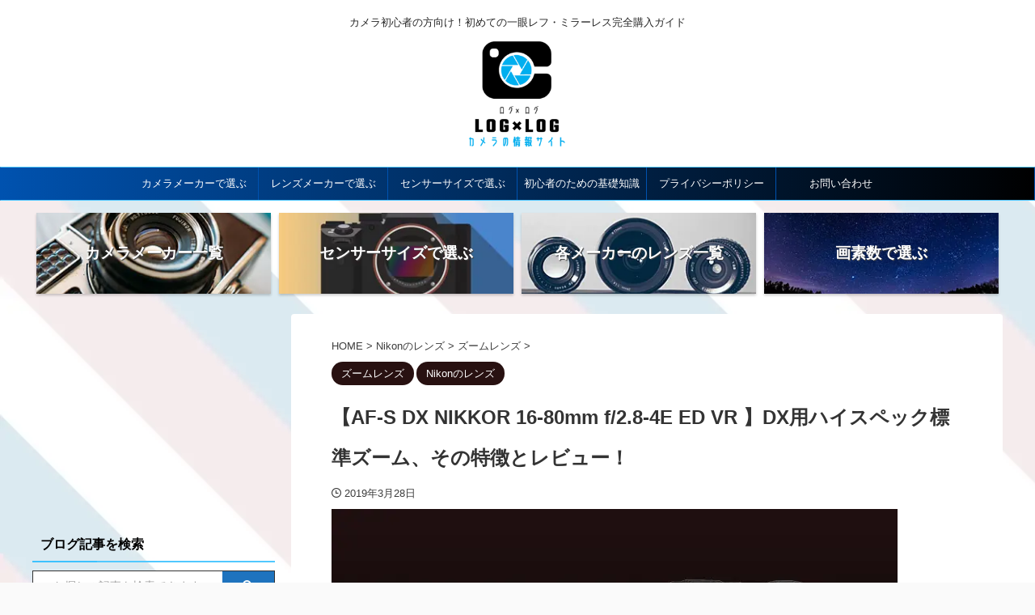

--- FILE ---
content_type: text/html; charset=UTF-8
request_url: https://hikakucamera.com/af-s-dx-nikkor-16-80mm-f-2-8-4e-ed-vr/
body_size: 30801
content:

<!DOCTYPE html>
<!--[if lt IE 7]>
<html class="ie6" lang="ja"> <![endif]-->
<!--[if IE 7]>
<html class="i7" lang="ja"> <![endif]-->
<!--[if IE 8]>
<html class="ie" lang="ja"> <![endif]-->
<!--[if gt IE 8]><!-->
<html lang="ja" class="s-navi-search-overlay ">
	<!--<![endif]-->
	<head prefix="og: http://ogp.me/ns# fb: http://ogp.me/ns/fb# article: http://ogp.me/ns/article#">
		
	<!-- Global site tag (gtag.js) - Google Analytics -->
	<script async src="https://www.googletagmanager.com/gtag/js?id=UA-88019506-2"></script>
	<script>
	  window.dataLayer = window.dataLayer || [];
	  function gtag(){dataLayer.push(arguments);}
	  gtag('js', new Date());

	  gtag('config', 'UA-88019506-2');
	</script>
			<meta charset="UTF-8" >
		<meta name="viewport" content="width=device-width,initial-scale=1.0,user-scalable=yes,viewport-fit=cover">
		<meta name="format-detection" content="telephone=no" >
		<meta name="referrer" content="no-referrer-when-downgrade"/>

		
		<link rel="alternate" type="application/rss+xml" title="ログ×ログ RSS Feed" href="https://hikakucamera.com/feed/" />
		<link rel="pingback" href="https://hikakucamera.com/xmlrpc.php" >
		<!--[if lt IE 9]>
		<script src="https://hikakucamera.com/wp-content/themes/affinger/js/html5shiv.js"></script>
		<![endif]-->
				<meta name='robots' content='max-image-preview:large' />
	<style>img:is([sizes="auto" i], [sizes^="auto," i]) { contain-intrinsic-size: 3000px 1500px }</style>
	<title>【AF-S DX NIKKOR 16-80mm f/2.8-4E ED VR 】DX用ハイスペック標準ズーム、その特徴とレビュー！ - ログ×ログ</title>
<link rel='dns-prefetch' href='//ajax.googleapis.com' />
<link rel='dns-prefetch' href='//stats.wp.com' />
<link rel='dns-prefetch' href='//v0.wordpress.com' />
<script type="text/javascript">
/* <![CDATA[ */
window._wpemojiSettings = {"baseUrl":"https:\/\/s.w.org\/images\/core\/emoji\/16.0.1\/72x72\/","ext":".png","svgUrl":"https:\/\/s.w.org\/images\/core\/emoji\/16.0.1\/svg\/","svgExt":".svg","source":{"concatemoji":"https:\/\/hikakucamera.com\/wp-includes\/js\/wp-emoji-release.min.js?ver=6.8.3"}};
/*! This file is auto-generated */
!function(s,n){var o,i,e;function c(e){try{var t={supportTests:e,timestamp:(new Date).valueOf()};sessionStorage.setItem(o,JSON.stringify(t))}catch(e){}}function p(e,t,n){e.clearRect(0,0,e.canvas.width,e.canvas.height),e.fillText(t,0,0);var t=new Uint32Array(e.getImageData(0,0,e.canvas.width,e.canvas.height).data),a=(e.clearRect(0,0,e.canvas.width,e.canvas.height),e.fillText(n,0,0),new Uint32Array(e.getImageData(0,0,e.canvas.width,e.canvas.height).data));return t.every(function(e,t){return e===a[t]})}function u(e,t){e.clearRect(0,0,e.canvas.width,e.canvas.height),e.fillText(t,0,0);for(var n=e.getImageData(16,16,1,1),a=0;a<n.data.length;a++)if(0!==n.data[a])return!1;return!0}function f(e,t,n,a){switch(t){case"flag":return n(e,"\ud83c\udff3\ufe0f\u200d\u26a7\ufe0f","\ud83c\udff3\ufe0f\u200b\u26a7\ufe0f")?!1:!n(e,"\ud83c\udde8\ud83c\uddf6","\ud83c\udde8\u200b\ud83c\uddf6")&&!n(e,"\ud83c\udff4\udb40\udc67\udb40\udc62\udb40\udc65\udb40\udc6e\udb40\udc67\udb40\udc7f","\ud83c\udff4\u200b\udb40\udc67\u200b\udb40\udc62\u200b\udb40\udc65\u200b\udb40\udc6e\u200b\udb40\udc67\u200b\udb40\udc7f");case"emoji":return!a(e,"\ud83e\udedf")}return!1}function g(e,t,n,a){var r="undefined"!=typeof WorkerGlobalScope&&self instanceof WorkerGlobalScope?new OffscreenCanvas(300,150):s.createElement("canvas"),o=r.getContext("2d",{willReadFrequently:!0}),i=(o.textBaseline="top",o.font="600 32px Arial",{});return e.forEach(function(e){i[e]=t(o,e,n,a)}),i}function t(e){var t=s.createElement("script");t.src=e,t.defer=!0,s.head.appendChild(t)}"undefined"!=typeof Promise&&(o="wpEmojiSettingsSupports",i=["flag","emoji"],n.supports={everything:!0,everythingExceptFlag:!0},e=new Promise(function(e){s.addEventListener("DOMContentLoaded",e,{once:!0})}),new Promise(function(t){var n=function(){try{var e=JSON.parse(sessionStorage.getItem(o));if("object"==typeof e&&"number"==typeof e.timestamp&&(new Date).valueOf()<e.timestamp+604800&&"object"==typeof e.supportTests)return e.supportTests}catch(e){}return null}();if(!n){if("undefined"!=typeof Worker&&"undefined"!=typeof OffscreenCanvas&&"undefined"!=typeof URL&&URL.createObjectURL&&"undefined"!=typeof Blob)try{var e="postMessage("+g.toString()+"("+[JSON.stringify(i),f.toString(),p.toString(),u.toString()].join(",")+"));",a=new Blob([e],{type:"text/javascript"}),r=new Worker(URL.createObjectURL(a),{name:"wpTestEmojiSupports"});return void(r.onmessage=function(e){c(n=e.data),r.terminate(),t(n)})}catch(e){}c(n=g(i,f,p,u))}t(n)}).then(function(e){for(var t in e)n.supports[t]=e[t],n.supports.everything=n.supports.everything&&n.supports[t],"flag"!==t&&(n.supports.everythingExceptFlag=n.supports.everythingExceptFlag&&n.supports[t]);n.supports.everythingExceptFlag=n.supports.everythingExceptFlag&&!n.supports.flag,n.DOMReady=!1,n.readyCallback=function(){n.DOMReady=!0}}).then(function(){return e}).then(function(){var e;n.supports.everything||(n.readyCallback(),(e=n.source||{}).concatemoji?t(e.concatemoji):e.wpemoji&&e.twemoji&&(t(e.twemoji),t(e.wpemoji)))}))}((window,document),window._wpemojiSettings);
/* ]]> */
</script>
<style id='wp-emoji-styles-inline-css' type='text/css'>

	img.wp-smiley, img.emoji {
		display: inline !important;
		border: none !important;
		box-shadow: none !important;
		height: 1em !important;
		width: 1em !important;
		margin: 0 0.07em !important;
		vertical-align: -0.1em !important;
		background: none !important;
		padding: 0 !important;
	}
</style>
<link rel='stylesheet' id='wp-block-library-css' href='https://hikakucamera.com/wp-includes/css/dist/block-library/style.min.css?ver=6.8.3' type='text/css' media='all' />
<style id='classic-theme-styles-inline-css' type='text/css'>
/*! This file is auto-generated */
.wp-block-button__link{color:#fff;background-color:#32373c;border-radius:9999px;box-shadow:none;text-decoration:none;padding:calc(.667em + 2px) calc(1.333em + 2px);font-size:1.125em}.wp-block-file__button{background:#32373c;color:#fff;text-decoration:none}
</style>
<link rel='stylesheet' id='mediaelement-css' href='https://hikakucamera.com/wp-includes/js/mediaelement/mediaelementplayer-legacy.min.css?ver=4.2.17' type='text/css' media='all' />
<link rel='stylesheet' id='wp-mediaelement-css' href='https://hikakucamera.com/wp-includes/js/mediaelement/wp-mediaelement.min.css?ver=6.8.3' type='text/css' media='all' />
<style id='jetpack-sharing-buttons-style-inline-css' type='text/css'>
.jetpack-sharing-buttons__services-list{display:flex;flex-direction:row;flex-wrap:wrap;gap:0;list-style-type:none;margin:5px;padding:0}.jetpack-sharing-buttons__services-list.has-small-icon-size{font-size:12px}.jetpack-sharing-buttons__services-list.has-normal-icon-size{font-size:16px}.jetpack-sharing-buttons__services-list.has-large-icon-size{font-size:24px}.jetpack-sharing-buttons__services-list.has-huge-icon-size{font-size:36px}@media print{.jetpack-sharing-buttons__services-list{display:none!important}}.editor-styles-wrapper .wp-block-jetpack-sharing-buttons{gap:0;padding-inline-start:0}ul.jetpack-sharing-buttons__services-list.has-background{padding:1.25em 2.375em}
</style>
<style id='global-styles-inline-css' type='text/css'>
:root{--wp--preset--aspect-ratio--square: 1;--wp--preset--aspect-ratio--4-3: 4/3;--wp--preset--aspect-ratio--3-4: 3/4;--wp--preset--aspect-ratio--3-2: 3/2;--wp--preset--aspect-ratio--2-3: 2/3;--wp--preset--aspect-ratio--16-9: 16/9;--wp--preset--aspect-ratio--9-16: 9/16;--wp--preset--color--black: #000000;--wp--preset--color--cyan-bluish-gray: #abb8c3;--wp--preset--color--white: #ffffff;--wp--preset--color--pale-pink: #f78da7;--wp--preset--color--vivid-red: #cf2e2e;--wp--preset--color--luminous-vivid-orange: #ff6900;--wp--preset--color--luminous-vivid-amber: #fcb900;--wp--preset--color--light-green-cyan: #eefaff;--wp--preset--color--vivid-green-cyan: #00d084;--wp--preset--color--pale-cyan-blue: #8ed1fc;--wp--preset--color--vivid-cyan-blue: #0693e3;--wp--preset--color--vivid-purple: #9b51e0;--wp--preset--color--soft-red: #e92f3d;--wp--preset--color--light-grayish-red: #fdf0f2;--wp--preset--color--vivid-yellow: #ffc107;--wp--preset--color--very-pale-yellow: #fffde7;--wp--preset--color--very-light-gray: #fafafa;--wp--preset--color--very-dark-gray: #313131;--wp--preset--color--original-color-a: #43a047;--wp--preset--color--original-color-b: #795548;--wp--preset--color--original-color-c: #ec407a;--wp--preset--color--original-color-d: #9e9d24;--wp--preset--gradient--vivid-cyan-blue-to-vivid-purple: linear-gradient(135deg,rgba(6,147,227,1) 0%,rgb(155,81,224) 100%);--wp--preset--gradient--light-green-cyan-to-vivid-green-cyan: linear-gradient(135deg,rgb(122,220,180) 0%,rgb(0,208,130) 100%);--wp--preset--gradient--luminous-vivid-amber-to-luminous-vivid-orange: linear-gradient(135deg,rgba(252,185,0,1) 0%,rgba(255,105,0,1) 100%);--wp--preset--gradient--luminous-vivid-orange-to-vivid-red: linear-gradient(135deg,rgba(255,105,0,1) 0%,rgb(207,46,46) 100%);--wp--preset--gradient--very-light-gray-to-cyan-bluish-gray: linear-gradient(135deg,rgb(238,238,238) 0%,rgb(169,184,195) 100%);--wp--preset--gradient--cool-to-warm-spectrum: linear-gradient(135deg,rgb(74,234,220) 0%,rgb(151,120,209) 20%,rgb(207,42,186) 40%,rgb(238,44,130) 60%,rgb(251,105,98) 80%,rgb(254,248,76) 100%);--wp--preset--gradient--blush-light-purple: linear-gradient(135deg,rgb(255,206,236) 0%,rgb(152,150,240) 100%);--wp--preset--gradient--blush-bordeaux: linear-gradient(135deg,rgb(254,205,165) 0%,rgb(254,45,45) 50%,rgb(107,0,62) 100%);--wp--preset--gradient--luminous-dusk: linear-gradient(135deg,rgb(255,203,112) 0%,rgb(199,81,192) 50%,rgb(65,88,208) 100%);--wp--preset--gradient--pale-ocean: linear-gradient(135deg,rgb(255,245,203) 0%,rgb(182,227,212) 50%,rgb(51,167,181) 100%);--wp--preset--gradient--electric-grass: linear-gradient(135deg,rgb(202,248,128) 0%,rgb(113,206,126) 100%);--wp--preset--gradient--midnight: linear-gradient(135deg,rgb(2,3,129) 0%,rgb(40,116,252) 100%);--wp--preset--font-size--small: .8em;--wp--preset--font-size--medium: 20px;--wp--preset--font-size--large: 1.5em;--wp--preset--font-size--x-large: 42px;--wp--preset--font-size--st-regular: 1em;--wp--preset--font-size--huge: 3em;--wp--preset--spacing--20: 0.44rem;--wp--preset--spacing--30: 0.67rem;--wp--preset--spacing--40: 1rem;--wp--preset--spacing--50: 1.5rem;--wp--preset--spacing--60: 2.25rem;--wp--preset--spacing--70: 3.38rem;--wp--preset--spacing--80: 5.06rem;--wp--preset--shadow--natural: 6px 6px 9px rgba(0, 0, 0, 0.2);--wp--preset--shadow--deep: 12px 12px 50px rgba(0, 0, 0, 0.4);--wp--preset--shadow--sharp: 6px 6px 0px rgba(0, 0, 0, 0.2);--wp--preset--shadow--outlined: 6px 6px 0px -3px rgba(255, 255, 255, 1), 6px 6px rgba(0, 0, 0, 1);--wp--preset--shadow--crisp: 6px 6px 0px rgba(0, 0, 0, 1);}:where(.is-layout-flex){gap: 0.5em;}:where(.is-layout-grid){gap: 0.5em;}body .is-layout-flex{display: flex;}.is-layout-flex{flex-wrap: wrap;align-items: center;}.is-layout-flex > :is(*, div){margin: 0;}body .is-layout-grid{display: grid;}.is-layout-grid > :is(*, div){margin: 0;}:where(.wp-block-columns.is-layout-flex){gap: 2em;}:where(.wp-block-columns.is-layout-grid){gap: 2em;}:where(.wp-block-post-template.is-layout-flex){gap: 1.25em;}:where(.wp-block-post-template.is-layout-grid){gap: 1.25em;}.has-black-color{color: var(--wp--preset--color--black) !important;}.has-cyan-bluish-gray-color{color: var(--wp--preset--color--cyan-bluish-gray) !important;}.has-white-color{color: var(--wp--preset--color--white) !important;}.has-pale-pink-color{color: var(--wp--preset--color--pale-pink) !important;}.has-vivid-red-color{color: var(--wp--preset--color--vivid-red) !important;}.has-luminous-vivid-orange-color{color: var(--wp--preset--color--luminous-vivid-orange) !important;}.has-luminous-vivid-amber-color{color: var(--wp--preset--color--luminous-vivid-amber) !important;}.has-light-green-cyan-color{color: var(--wp--preset--color--light-green-cyan) !important;}.has-vivid-green-cyan-color{color: var(--wp--preset--color--vivid-green-cyan) !important;}.has-pale-cyan-blue-color{color: var(--wp--preset--color--pale-cyan-blue) !important;}.has-vivid-cyan-blue-color{color: var(--wp--preset--color--vivid-cyan-blue) !important;}.has-vivid-purple-color{color: var(--wp--preset--color--vivid-purple) !important;}.has-black-background-color{background-color: var(--wp--preset--color--black) !important;}.has-cyan-bluish-gray-background-color{background-color: var(--wp--preset--color--cyan-bluish-gray) !important;}.has-white-background-color{background-color: var(--wp--preset--color--white) !important;}.has-pale-pink-background-color{background-color: var(--wp--preset--color--pale-pink) !important;}.has-vivid-red-background-color{background-color: var(--wp--preset--color--vivid-red) !important;}.has-luminous-vivid-orange-background-color{background-color: var(--wp--preset--color--luminous-vivid-orange) !important;}.has-luminous-vivid-amber-background-color{background-color: var(--wp--preset--color--luminous-vivid-amber) !important;}.has-light-green-cyan-background-color{background-color: var(--wp--preset--color--light-green-cyan) !important;}.has-vivid-green-cyan-background-color{background-color: var(--wp--preset--color--vivid-green-cyan) !important;}.has-pale-cyan-blue-background-color{background-color: var(--wp--preset--color--pale-cyan-blue) !important;}.has-vivid-cyan-blue-background-color{background-color: var(--wp--preset--color--vivid-cyan-blue) !important;}.has-vivid-purple-background-color{background-color: var(--wp--preset--color--vivid-purple) !important;}.has-black-border-color{border-color: var(--wp--preset--color--black) !important;}.has-cyan-bluish-gray-border-color{border-color: var(--wp--preset--color--cyan-bluish-gray) !important;}.has-white-border-color{border-color: var(--wp--preset--color--white) !important;}.has-pale-pink-border-color{border-color: var(--wp--preset--color--pale-pink) !important;}.has-vivid-red-border-color{border-color: var(--wp--preset--color--vivid-red) !important;}.has-luminous-vivid-orange-border-color{border-color: var(--wp--preset--color--luminous-vivid-orange) !important;}.has-luminous-vivid-amber-border-color{border-color: var(--wp--preset--color--luminous-vivid-amber) !important;}.has-light-green-cyan-border-color{border-color: var(--wp--preset--color--light-green-cyan) !important;}.has-vivid-green-cyan-border-color{border-color: var(--wp--preset--color--vivid-green-cyan) !important;}.has-pale-cyan-blue-border-color{border-color: var(--wp--preset--color--pale-cyan-blue) !important;}.has-vivid-cyan-blue-border-color{border-color: var(--wp--preset--color--vivid-cyan-blue) !important;}.has-vivid-purple-border-color{border-color: var(--wp--preset--color--vivid-purple) !important;}.has-vivid-cyan-blue-to-vivid-purple-gradient-background{background: var(--wp--preset--gradient--vivid-cyan-blue-to-vivid-purple) !important;}.has-light-green-cyan-to-vivid-green-cyan-gradient-background{background: var(--wp--preset--gradient--light-green-cyan-to-vivid-green-cyan) !important;}.has-luminous-vivid-amber-to-luminous-vivid-orange-gradient-background{background: var(--wp--preset--gradient--luminous-vivid-amber-to-luminous-vivid-orange) !important;}.has-luminous-vivid-orange-to-vivid-red-gradient-background{background: var(--wp--preset--gradient--luminous-vivid-orange-to-vivid-red) !important;}.has-very-light-gray-to-cyan-bluish-gray-gradient-background{background: var(--wp--preset--gradient--very-light-gray-to-cyan-bluish-gray) !important;}.has-cool-to-warm-spectrum-gradient-background{background: var(--wp--preset--gradient--cool-to-warm-spectrum) !important;}.has-blush-light-purple-gradient-background{background: var(--wp--preset--gradient--blush-light-purple) !important;}.has-blush-bordeaux-gradient-background{background: var(--wp--preset--gradient--blush-bordeaux) !important;}.has-luminous-dusk-gradient-background{background: var(--wp--preset--gradient--luminous-dusk) !important;}.has-pale-ocean-gradient-background{background: var(--wp--preset--gradient--pale-ocean) !important;}.has-electric-grass-gradient-background{background: var(--wp--preset--gradient--electric-grass) !important;}.has-midnight-gradient-background{background: var(--wp--preset--gradient--midnight) !important;}.has-small-font-size{font-size: var(--wp--preset--font-size--small) !important;}.has-medium-font-size{font-size: var(--wp--preset--font-size--medium) !important;}.has-large-font-size{font-size: var(--wp--preset--font-size--large) !important;}.has-x-large-font-size{font-size: var(--wp--preset--font-size--x-large) !important;}
:where(.wp-block-post-template.is-layout-flex){gap: 1.25em;}:where(.wp-block-post-template.is-layout-grid){gap: 1.25em;}
:where(.wp-block-columns.is-layout-flex){gap: 2em;}:where(.wp-block-columns.is-layout-grid){gap: 2em;}
:root :where(.wp-block-pullquote){font-size: 1.5em;line-height: 1.6;}
</style>
<link rel='stylesheet' id='contact-form-7-css' href='https://hikakucamera.com/wp-content/plugins/contact-form-7/includes/css/styles.css?ver=6.1.2' type='text/css' media='all' />
<link rel='stylesheet' id='pz-linkcard-css-css' href='//hikakucamera.com/wp-content/uploads/pz-linkcard/style/style.min.css?ver=2.5.7.2.2' type='text/css' media='all' />
<link rel='stylesheet' id='st-toc-css' href='https://hikakucamera.com/wp-content/plugins/st-toc/assets/css/style.css?ver=20180319' type='text/css' media='all' />
<link rel='stylesheet' id='normalize-css' href='https://hikakucamera.com/wp-content/themes/affinger/css/normalize.css?ver=1.5.9' type='text/css' media='all' />
<link rel='stylesheet' id='font-awesome-css' href='https://hikakucamera.com/wp-content/themes/affinger/css/fontawesome/css/font-awesome.min.css?ver=4.7.0' type='text/css' media='all' />
<link rel='stylesheet' id='font-awesome-animation-css' href='https://hikakucamera.com/wp-content/themes/affinger/css/fontawesome/css/font-awesome-animation.min.css?ver=6.8.3' type='text/css' media='all' />
<link rel='stylesheet' id='st_svg-css' href='https://hikakucamera.com/wp-content/themes/affinger/st_svg/style.css?ver=6.8.3' type='text/css' media='all' />
<link rel='stylesheet' id='slick-css' href='https://hikakucamera.com/wp-content/themes/affinger/vendor/slick/slick.css?ver=1.8.0' type='text/css' media='all' />
<link rel='stylesheet' id='slick-theme-css' href='https://hikakucamera.com/wp-content/themes/affinger/vendor/slick/slick-theme.css?ver=1.8.0' type='text/css' media='all' />
<link rel='stylesheet' id='style-css' href='https://hikakucamera.com/wp-content/themes/affinger/style.css?ver=6.8.3' type='text/css' media='all' />
<link rel='stylesheet' id='child-style-css' href='https://hikakucamera.com/wp-content/themes/affinger-child/style.css?ver=6.8.3' type='text/css' media='all' />
<link rel='stylesheet' id='single-css' href='https://hikakucamera.com/wp-content/themes/affinger/st-rankcss.php' type='text/css' media='all' />
<link rel='stylesheet' id='st-lazy-load-index-css' href='https://hikakucamera.com/wp-content/plugins/st-lazy-load/assets/bundles/index.css?ver=f4577087faf4d337f162' type='text/css' media='all' />
<link rel='stylesheet' id='st-themecss-css' href='https://hikakucamera.com/wp-content/themes/affinger/st-themecss-loader.php?ver=6.8.3' type='text/css' media='all' />
<script type="text/javascript" src="//ajax.googleapis.com/ajax/libs/jquery/1.11.3/jquery.min.js?ver=1.11.3" id="jquery-js"></script>
<link rel="https://api.w.org/" href="https://hikakucamera.com/wp-json/" /><link rel="alternate" title="JSON" type="application/json" href="https://hikakucamera.com/wp-json/wp/v2/posts/1459" /><link rel='shortlink' href='https://wp.me/p9UOO0-nx' />
<link rel="alternate" title="oEmbed (JSON)" type="application/json+oembed" href="https://hikakucamera.com/wp-json/oembed/1.0/embed?url=https%3A%2F%2Fhikakucamera.com%2Faf-s-dx-nikkor-16-80mm-f-2-8-4e-ed-vr%2F" />
<link rel="alternate" title="oEmbed (XML)" type="text/xml+oembed" href="https://hikakucamera.com/wp-json/oembed/1.0/embed?url=https%3A%2F%2Fhikakucamera.com%2Faf-s-dx-nikkor-16-80mm-f-2-8-4e-ed-vr%2F&#038;format=xml" />
	<style>img#wpstats{display:none}</style>
		<meta name="robots" content="index, follow" />
<meta name="thumbnail" content="https://hikakucamera.com/wp-content/uploads/2019/03/16-80mmf28-4erevew.jpg">
<meta name="google-site-verification" content="_yDO98rWoV6n22nTqoSgDUCWJe09qTFr_yexqbksYUI" />
<script async src="https://pagead2.googlesyndication.com/pagead/js/adsbygoogle.js?client=ca-pub-5335486897340209"
     crossorigin="anonymous"></script>
<link rel="canonical" href="https://hikakucamera.com/af-s-dx-nikkor-16-80mm-f-2-8-4e-ed-vr/" />
<style>.wp-block-gallery.is-cropped .blocks-gallery-item picture{height:100%;width:100%;}</style><style type="text/css">.broken_link, a.broken_link {
	text-decoration: line-through;
}</style><style type="text/css" id="custom-background-css">
body.custom-background { background-image: url("https://hikakucamera.com/wp-content/uploads/2022/08/p_pt_0225_xl_pt_02250.jpg"); background-position: left top; background-size: auto; background-repeat: repeat; background-attachment: fixed; }
</style>
	
<!-- Jetpack Open Graph Tags -->
<meta property="og:type" content="article" />
<meta property="og:title" content="【AF-S DX NIKKOR 16-80mm f/2.8-4E ED VR 】DX用ハイスペック標準ズーム、その特徴とレビュー！" />
<meta property="og:url" content="https://hikakucamera.com/af-s-dx-nikkor-16-80mm-f-2-8-4e-ed-vr/" />
<meta property="og:description" content="&nbsp; これまでのDX用レンズが手抜きだったわけではありませんが、DX用レンズとしては初めて「ナノクリス&hellip;" />
<meta property="article:published_time" content="2019-03-27T23:01:14+00:00" />
<meta property="article:modified_time" content="2023-04-17T05:55:08+00:00" />
<meta property="og:site_name" content="ログ×ログ" />
<meta property="og:image" content="https://hikakucamera.com/wp-content/uploads/2019/03/16-80mmf28-4erevew.jpg" />
<meta property="og:image:width" content="700" />
<meta property="og:image:height" content="430" />
<meta property="og:image:alt" content="" />
<meta property="og:locale" content="ja_JP" />
<meta name="twitter:text:title" content="【AF-S DX NIKKOR 16-80mm f/2.8-4E ED VR 】DX用ハイスペック標準ズーム、その特徴とレビュー！" />
<meta name="twitter:image" content="https://hikakucamera.com/wp-content/uploads/2019/03/16-80mmf28-4erevew.jpg?w=640" />
<meta name="twitter:card" content="summary_large_image" />

<!-- End Jetpack Open Graph Tags -->
<link rel="icon" href="https://hikakucamera.com/wp-content/uploads/2022/09/cropped-sozai_logo926-32x32.png" sizes="32x32" />
<link rel="icon" href="https://hikakucamera.com/wp-content/uploads/2022/09/cropped-sozai_logo926-192x192.png" sizes="192x192" />
<link rel="apple-touch-icon" href="https://hikakucamera.com/wp-content/uploads/2022/09/cropped-sozai_logo926-180x180.png" />
<meta name="msapplication-TileImage" content="https://hikakucamera.com/wp-content/uploads/2022/09/cropped-sozai_logo926-270x270.png" />
		<style type="text/css" id="wp-custom-css">
			/* カエレバパーツ全体のデザインをカスタマイズ */
.kaerebalink-box,
.booklink-box
{
	width: 100%;
	margin-bottom: 1rem; /* 余白調整 */
	padding: 1rem;
	background: #ffffff; /* 背景白に */
	border: double 3px #d0d0d0; /* 外線を二重線に */
	box-sizing: border-box;
	border-radius: 5px; /* 角を丸く*/
	-webkit-border-radius: 5px;
}

/* 画像のデザインをカスタマイズ */
.kaerebalink-image,
.booklink-image
{
	float: left; /* 画像を左寄せに */
	margin: 0; /* 余白なし */
	text-align: center;
}
.kaerebalink-image img,
.booklink-image img
{
	max-width: 128px; /* 最大幅128pxに */
	height: auto; /* 高さ自由 */
}

/* 商品名等をカスタマイズ */
.kaerebalink-info,
.booklink-info
{
	margin-left: 140px; /* 文章は右寄せ */
	line-height: 1.6rem; /* 行高さの幅を調整 */
}
.kaerebalink-name,
.booklink-name
{
	font-weight: bold; /* 商品名太く */
	margin: 0; /* 余白調整 */
}
.kaerebalink-name a,
.booklink-name a
{
	color: #333333; /* 商品名色指定 */
}
.kaerebalink-name p,
.booklink-name p
{
	margin-bottom: 0; /* 余白調整 */
}
.kaerebalink-powered-date,
.booklink-powered-date
{
	font-size: 0.75rem; /* psted with ～ の大きさ指定 */
	font-weight: normal; /* 文字の太さを標準に */
	text-align: right; /* 右寄せ */
}
.kaerebalink-detail,
.booklink-detail
{
	font-size: 0.875rem; /* メーカー・作者の文字の大きさ指定 */
	margin-bottom: 0.5em; /* 余白調整 */
}

/* ボタンのカスタマイズ */
.kaerebalink-link1,
.booklink-link2
{
	width:100%;
}
.kaerebalink-link1 div,
.booklink-link2 div
{
	float: left; /* ボタンを横並びに */
	width: 49%; /* ボタンの幅調整（2列にするので間の余白を考え49%を指定） */
	margin-bottom:0.2rem; /* 余白調整 */
	font-size: 0.875rem; /* 文字の大きさ */
	font-weight: bold; /* 文字を太く */
	text-align: center; /* 文字を中央寄せ */
	box-sizing: border-box;
}
.kaerebalink-link1 div:nth-child(even),
.booklink-link2 div:nth-child(even)
{
	margin-left: 1%; /* 左右ボタン間の余白を調整 */
}
.kaerebalink-link1 div a,
.booklink-link2 div a
{
	display:block;
	padding:3px 0; /* ボタンの上下幅指定 */
	margin-bottom:8px; /* 上下ボタン間の幅指定 */
	text-decoration:none;
	border-radius: 4px; /* 丸み調整 */
	box-shadow: 0px 2px 4px 0 rgba(0,0,0,.26); /* シャドー作成 */
}

/* ボタンにカーソルを当てた時の動きをカスタマイズ */
.kaerebalink-link1 div a:hover,
.booklink-link2 div a:hover
{
	-ms-transform: translateY(4px);
	-webkit-transform: translateY(4px);
	transform: translateY(4px);
	color: #ffffff;
}

/* カエレバ・ヨメレバ共通 */
.shoplinkamazon a,
.shoplinkrakuten a,
.shoplinkseven a,
/* カエレバ */
.shoplinkyahoo a,
.shoplinkbellemaison a,
.shoplinkcecile a,
.shoplinkkakakucom a,
/* ヨメレバ */
.shoplinkkindle a,
.shoplinkrakukobo a,
.shoplinkbk1 a,
.shoplinkehon a,
.shoplinkkino a,
.shoplinktoshokan a
{
	display:block;
	text-decoration:none;
}

/* カエレバ・ヨメレバ共通 色の指定 */
.shoplinkamazon a { color:#ffffff; background:#73316b; }
.shoplinkrakuten a { color:#ffffff; background:#c20004; }
.shoplinkseven a { color:#ffffff; background:#225496; }
/* カエレバ  色の指定 */
.shoplinkyahoo a { color:#ffffff; background:#423d40; }
.shoplinkbellemaison a { color:#ffffff; background:#84be24 ; }
.shoplinkcecile a { color:#ffffff; background:#8d124b; }
.shoplinkkakakucom a { color:#ffffff; background:#314995; }
/* ヨメレバ 色の指定 */
.shoplinkkindle a { color:#ffffff; background:#007dcd; }
.shoplinkrakukobo a { color:#ffffff; background:#d50000; }
.shoplinkbk1 a { color:#ffffff; background:#0085cd; }
.shoplinkehon a { color:#ffffff; background:#2a2c6d; }
.shoplinkkino a { color:#ffffff; background:#003e92; }
.shoplinktoshokan a { color:#ffffff; background:#333333; }
.booklink-footer
{
	clear:both;
}

/* もしもアフィリエイトの場合不要な画像を削除 */
.kaerebalink-image img[src^="//i.moshimo.com/af/i/impression"],
.booklink-image img[src^="//i.moshimo.com/af/i/impression"],
.shoplinkamazon img,
.shoplinkrakuten img,
.shoplinkseven img,
.shoplinkyahoo img,
.shoplinkbellemaison img,
.shoplinkcecile img,
.shoplinkkakakucom img,
.shoplinkkindle img,
.shoplinkrakukobo img,
.shoplinkbk1 img,
.shoplinkehon img,
.shoplinkkino img,
.shoplinktoshokan img
{
	display:none;
}

/* スマホ表示の設定 */
@media only screen and (max-width:460px){
	
	/* 画像の設定 */
	.kaerebalink-image,
	.booklink-image
	{
		float:none; /* 画像を中央寄せに */
		margin:0;
		text-align:center;
	}
	/* 画像サイズを最大180pxに */
	.kaerebalink-image img,
	.booklink-image img
	{
		max-width:180px;
		height:auto;
	}
	 /* 商品名等をカスタマイズ */
	.kaerebalink-info,
	.booklink-info
	{
		margin: 0; /* 余白調整 */
	}
	/* ボタンのカスタマイズ */
	.kaerebalink-link1 div,
	.booklink-link2 div
	{
		float: none;
		width: 100%;
	}
	.kaerebalink-link1 div:nth-child(even),
	.booklink-link2 div:nth-child(even)
	{
		margin-left: 0; /* 余白を調整（ボタン縦並びにするため） */
	}
}		</style>
				
<!-- OGP -->

<meta property="og:type" content="article">
<meta property="og:title" content="【AF-S DX NIKKOR 16-80mm f/2.8-4E ED VR 】DX用ハイスペック標準ズーム、その特徴とレビュー！">
<meta property="og:url" content="https://hikakucamera.com/af-s-dx-nikkor-16-80mm-f-2-8-4e-ed-vr/">
<meta property="og:description" content="&nbsp; これまでのDX用レンズが手抜きだったわけではありませんが、DX用レンズとしては初めて「ナノクリスタルコート」「フッ素コート」「電磁絞り機構」が採用されました。 &nbsp; さらには4.">
<meta property="og:site_name" content="ログ×ログ">
<meta property="og:image" content="https://hikakucamera.com/wp-content/uploads/2019/03/16-80mmf28-4erevew.jpg">


	<meta property="article:published_time" content="2019-03-28T08:01:14+09:00" />
			<meta property="article:modified_time" content="2023-04-17T14:55:08+09:00" />
		<meta property="article:author" content="梅野" />

<!-- /OGP -->
		


<script>
	(function (window, document, $, undefined) {
		'use strict';

		var SlideBox = (function () {
			/**
			 * @param $element
			 *
			 * @constructor
			 */
			function SlideBox($element) {
				this._$element = $element;
			}

			SlideBox.prototype.$content = function () {
				return this._$element.find('[data-st-slidebox-content]');
			};

			SlideBox.prototype.$toggle = function () {
				return this._$element.find('[data-st-slidebox-toggle]');
			};

			SlideBox.prototype.$icon = function () {
				return this._$element.find('[data-st-slidebox-icon]');
			};

			SlideBox.prototype.$text = function () {
				return this._$element.find('[data-st-slidebox-text]');
			};

			SlideBox.prototype.is_expanded = function () {
				return !!(this._$element.filter('[data-st-slidebox-expanded="true"]').length);
			};

			SlideBox.prototype.expand = function () {
				var self = this;

				this.$content().slideDown()
					.promise()
					.then(function () {
						var $icon = self.$icon();
						var $text = self.$text();

						$icon.removeClass($icon.attr('data-st-slidebox-icon-collapsed'))
							.addClass($icon.attr('data-st-slidebox-icon-expanded'))

						$text.text($text.attr('data-st-slidebox-text-expanded'))

						self._$element.removeClass('is-collapsed')
							.addClass('is-expanded');

						self._$element.attr('data-st-slidebox-expanded', 'true');
					});
			};

			SlideBox.prototype.collapse = function () {
				var self = this;

				this.$content().slideUp()
					.promise()
					.then(function () {
						var $icon = self.$icon();
						var $text = self.$text();

						$icon.removeClass($icon.attr('data-st-slidebox-icon-expanded'))
							.addClass($icon.attr('data-st-slidebox-icon-collapsed'))

						$text.text($text.attr('data-st-slidebox-text-collapsed'))

						self._$element.removeClass('is-expanded')
							.addClass('is-collapsed');

						self._$element.attr('data-st-slidebox-expanded', 'false');
					});
			};

			SlideBox.prototype.toggle = function () {
				if (this.is_expanded()) {
					this.collapse();
				} else {
					this.expand();
				}
			};

			SlideBox.prototype.add_event_listeners = function () {
				var self = this;

				this.$toggle().on('click', function (event) {
					self.toggle();
				});
			};

			SlideBox.prototype.initialize = function () {
				this.add_event_listeners();
			};

			return SlideBox;
		}());

		function on_ready() {
			var slideBoxes = [];

			$('[data-st-slidebox]').each(function () {
				var $element = $(this);
				var slideBox = new SlideBox($element);

				slideBoxes.push(slideBox);

				slideBox.initialize();
			});

			return slideBoxes;
		}

		$(on_ready);
	}(window, window.document, jQuery));
</script>

	<script>
		(function (window, document, $, undefined) {
			'use strict';

			$(function(){
			$('.post h2:not([class^="is-style-st-heading-custom-"]):not([class*=" is-style-st-heading-custom-"]):not(.st-css-no2) , .h2modoki').wrapInner('<span class="st-dash-design"></span>');
			})
		}(window, window.document, jQuery));
	</script>
<script>
	(function (window, document, $, undefined) {
		'use strict';

		$(function(){
		  $('#st-tab-menu li').on('click', function(){
			if($(this).not('active')){
			  $(this).addClass('active').siblings('li').removeClass('active');
			  var index = $('#st-tab-menu li').index(this);
			  $('#st-tab-menu + #st-tab-box div').eq(index).addClass('active').siblings('div').removeClass('active');
			}
		  });
		});
	}(window, window.document, jQuery));
</script>

<script>
	(function (window, document, $, undefined) {
		'use strict';

		$(function(){
			/* 第一階層のみの目次にクラスを挿入 */
			$("#toc_container:not(:has(ul ul))").addClass("only-toc");
			/* アコーディオンメニュー内のカテゴリにクラス追加 */
			$(".st-ac-box ul:has(.cat-item)").each(function(){
				$(this).addClass("st-ac-cat");
			});
		});
	}(window, window.document, jQuery));
</script>

<script>
	(function (window, document, $, undefined) {
		'use strict';

		$(function(){
									$('.st-star').parent('.rankh4').css('padding-bottom','5px'); // スターがある場合のランキング見出し調整
		});
	}(window, window.document, jQuery));
</script>



	<script>
		(function (window, document, $, undefined) {
			'use strict';

			$(function() {
				$('.is-style-st-paragraph-kaiwa').wrapInner('<span class="st-paragraph-kaiwa-text">');
			});
		}(window, window.document, jQuery));
	</script>

	<script>
		(function (window, document, $, undefined) {
			'use strict';

			$(function() {
				$('.is-style-st-paragraph-kaiwa-b').wrapInner('<span class="st-paragraph-kaiwa-text">');
			});
		}(window, window.document, jQuery));
	</script>

<script>
	/* Gutenbergスタイルを調整 */
	(function (window, document, $, undefined) {
		'use strict';

		$(function() {
			$( '[class^="is-style-st-paragraph-"],[class*=" is-style-st-paragraph-"]' ).wrapInner( '<span class="st-noflex"></span>' );
		});
	}(window, window.document, jQuery));
</script>


			</head>
	<body class="wp-singular post-template-default single single-post postid-1459 single-format-standard custom-background wp-theme-affinger wp-child-theme-affinger-child not-front-page" >				<div id="st-ami">
				<div id="wrapper" class="">
				<div id="wrapper-in">

					

<header id="st-headwide">
	<div id="header-full">
		<div id="headbox-bg">
			<div id="headbox">

					<nav id="s-navi" class="pcnone" data-st-nav data-st-nav-type="normal">
		<dl class="acordion is-active" data-st-nav-primary>
			<dt class="trigger">
				<p class="acordion_button"><span class="op op-menu has-text"><i class="st-fa st-svg-menu"></i></span></p>

				
									<div id="st-mobile-logo"></div>
				
				<!-- 追加メニュー -->
				
				<!-- 追加メニュー2 -->
				
			</dt>

			<dd class="acordion_tree">
				<div class="acordion_tree_content">

											<div class="st-ac-box">
							<div id="search-3" class="st-widgets-box ac-widgets-top widget_search"><p class="st-widgets-title">記事を検索</p><div id="search" class="search-custom-d">
	<form method="get" id="searchform" action="https://hikakucamera.com/">
		<label class="hidden" for="s">
					</label>
		<input type="text" placeholder="お探しの記事を検索できます" value="" name="s" id="s" />
		<input type="submit" value="&#xf002;" class="st-fa" id="searchsubmit" />
	</form>
</div>
<!-- /stinger -->
</div>						</div>
					

												<div class="menu-%ef%bd%90%ef%bd%83%e3%82%b5%e3%82%a4%e3%83%89%e3%83%90%e3%83%bc%ef%bc%88%e3%82%ab%e3%82%b9%e3%82%bf%e3%83%a0%e3%83%aa%e3%83%b3%e3%82%af%ef%bc%89-container"><ul id="menu-%ef%bd%90%ef%bd%83%e3%82%b5%e3%82%a4%e3%83%89%e3%83%90%e3%83%bc%ef%bc%88%e3%82%ab%e3%82%b9%e3%82%bf%e3%83%a0%e3%83%aa%e3%83%b3%e3%82%af%ef%bc%89" class="menu"><li id="menu-item-864" class="menu-item menu-item-type-taxonomy menu-item-object-category menu-item-864"><a href="https://hikakucamera.com/category/cameramaker/"><span class="menu-item-label">メーカーで選ぶ</span></a></li>
<li id="menu-item-865" class="menu-item menu-item-type-taxonomy menu-item-object-category menu-item-has-children menu-item-865"><a href="https://hikakucamera.com/category/cameramaker/nicon/"><span class="menu-item-label">Nikon</span></a>
<ul class="sub-menu">
	<li id="menu-item-866" class="menu-item menu-item-type-taxonomy menu-item-object-category menu-item-866"><a href="https://hikakucamera.com/category/cameramaker/nicon/nicon-ichigan/"><span class="menu-item-label">一眼レフ</span></a></li>
	<li id="menu-item-867" class="menu-item menu-item-type-taxonomy menu-item-object-category menu-item-867"><a href="https://hikakucamera.com/category/cameramaker/nicon/nicon-mirrorless/"><span class="menu-item-label">ミラーレス</span></a></li>
</ul>
</li>
<li id="menu-item-868" class="menu-item menu-item-type-taxonomy menu-item-object-category menu-item-has-children menu-item-868"><a href="https://hikakucamera.com/category/cameramaker/sony/"><span class="menu-item-label">Sony</span></a>
<ul class="sub-menu">
	<li id="menu-item-869" class="menu-item menu-item-type-taxonomy menu-item-object-category menu-item-869"><a href="https://hikakucamera.com/category/cameramaker/sony/single-lens-reflex-sony/"><span class="menu-item-label">一眼レフ</span></a></li>
	<li id="menu-item-870" class="menu-item menu-item-type-taxonomy menu-item-object-category menu-item-870"><a href="https://hikakucamera.com/category/cameramaker/sony/mirrorless-camera-sony/"><span class="menu-item-label">ミラーレス</span></a></li>
</ul>
</li>
<li id="menu-item-871" class="menu-item menu-item-type-taxonomy menu-item-object-category menu-item-has-children menu-item-871"><a href="https://hikakucamera.com/category/cameramaker/canon/"><span class="menu-item-label">Canon</span></a>
<ul class="sub-menu">
	<li id="menu-item-872" class="menu-item menu-item-type-taxonomy menu-item-object-category menu-item-872"><a href="https://hikakucamera.com/category/cameramaker/canon/single-lens-reflex-canon/"><span class="menu-item-label">一眼レフ</span></a></li>
	<li id="menu-item-873" class="menu-item menu-item-type-taxonomy menu-item-object-category menu-item-873"><a href="https://hikakucamera.com/category/cameramaker/canon/mirrorless-camera-canon/"><span class="menu-item-label">ミラーレス</span></a></li>
</ul>
</li>
<li id="menu-item-874" class="menu-item menu-item-type-taxonomy menu-item-object-category menu-item-has-children menu-item-874"><a href="https://hikakucamera.com/category/cameramaker/pentax/"><span class="menu-item-label">PENTAX</span></a>
<ul class="sub-menu">
	<li id="menu-item-875" class="menu-item menu-item-type-taxonomy menu-item-object-category menu-item-875"><a href="https://hikakucamera.com/category/cameramaker/pentax/single-lens-reflex-pentax/"><span class="menu-item-label">一眼レフ</span></a></li>
	<li id="menu-item-876" class="menu-item menu-item-type-taxonomy menu-item-object-category menu-item-876"><a href="https://hikakucamera.com/category/cameramaker/pentax/mirrorless-camera-pentax/"><span class="menu-item-label">ミラーレス</span></a></li>
</ul>
</li>
<li id="menu-item-877" class="menu-item menu-item-type-taxonomy menu-item-object-category menu-item-has-children menu-item-877"><a href="https://hikakucamera.com/category/cameramaker/olympus/"><span class="menu-item-label">OLYMPUS</span></a>
<ul class="sub-menu">
	<li id="menu-item-878" class="menu-item menu-item-type-taxonomy menu-item-object-category menu-item-878"><a href="https://hikakucamera.com/category/cameramaker/olympus/single-lens-reflex-olympus/"><span class="menu-item-label">一眼レフ</span></a></li>
	<li id="menu-item-879" class="menu-item menu-item-type-taxonomy menu-item-object-category menu-item-879"><a href="https://hikakucamera.com/category/cameramaker/olympus/mirrorless-camera-olympus/"><span class="menu-item-label">ミラーレス</span></a></li>
</ul>
</li>
<li id="menu-item-880" class="menu-item menu-item-type-taxonomy menu-item-object-category menu-item-has-children menu-item-880"><a href="https://hikakucamera.com/category/cameramaker/lumix/"><span class="menu-item-label">LUMIX</span></a>
<ul class="sub-menu">
	<li id="menu-item-881" class="menu-item menu-item-type-taxonomy menu-item-object-category menu-item-881"><a href="https://hikakucamera.com/category/cameramaker/lumix/single-lens-reflex-lumix/"><span class="menu-item-label">一眼レフ</span></a></li>
	<li id="menu-item-882" class="menu-item menu-item-type-taxonomy menu-item-object-category menu-item-882"><a href="https://hikakucamera.com/category/cameramaker/lumix/mirrorless-camera-lumix/"><span class="menu-item-label">ミラーレス</span></a></li>
</ul>
</li>
<li id="menu-item-883" class="menu-item menu-item-type-taxonomy menu-item-object-category menu-item-has-children menu-item-883"><a href="https://hikakucamera.com/category/cameramaker/fujifilm/"><span class="menu-item-label">FUJIFILM</span></a>
<ul class="sub-menu">
	<li id="menu-item-884" class="menu-item menu-item-type-taxonomy menu-item-object-category menu-item-884"><a href="https://hikakucamera.com/category/cameramaker/fujifilm/single-lens-reflex-fujifilm/"><span class="menu-item-label">一眼レフ</span></a></li>
	<li id="menu-item-885" class="menu-item menu-item-type-taxonomy menu-item-object-category menu-item-885"><a href="https://hikakucamera.com/category/cameramaker/fujifilm/mirrorless-camera-fujifilm/"><span class="menu-item-label">ミラーレス</span></a></li>
</ul>
</li>
<li id="menu-item-886" class="menu-item menu-item-type-taxonomy menu-item-object-category menu-item-has-children menu-item-886"><a href="https://hikakucamera.com/category/sensorsize/"><span class="menu-item-label">センサーサイズで選ぶ</span></a>
<ul class="sub-menu">
	<li id="menu-item-887" class="menu-item menu-item-type-taxonomy menu-item-object-category menu-item-887"><a href="https://hikakucamera.com/category/sensorsize/fullsize/"><span class="menu-item-label">フルサイズ</span></a></li>
	<li id="menu-item-888" class="menu-item menu-item-type-taxonomy menu-item-object-category menu-item-888"><a href="https://hikakucamera.com/category/sensorsize/aps-c/"><span class="menu-item-label">APS-C</span></a></li>
	<li id="menu-item-889" class="menu-item menu-item-type-taxonomy menu-item-object-category menu-item-889"><a href="https://hikakucamera.com/category/sensorsize/microftmerit/"><span class="menu-item-label">マイクロフォーサーズ</span></a></li>
</ul>
</li>
<li id="menu-item-890" class="menu-item menu-item-type-taxonomy menu-item-object-category menu-item-has-children menu-item-890"><a href="https://hikakucamera.com/category/gasosu/"><span class="menu-item-label">画素数で選ぶ</span></a>
<ul class="sub-menu">
	<li id="menu-item-891" class="menu-item menu-item-type-taxonomy menu-item-object-category menu-item-891"><a href="https://hikakucamera.com/category/gasosu/10millionpixels/"><span class="menu-item-label">1000万画素～</span></a></li>
	<li id="menu-item-892" class="menu-item menu-item-type-taxonomy menu-item-object-category menu-item-892"><a href="https://hikakucamera.com/category/gasosu/20millionpixels/"><span class="menu-item-label">2000万画素～</span></a></li>
	<li id="menu-item-893" class="menu-item menu-item-type-taxonomy menu-item-object-category menu-item-893"><a href="https://hikakucamera.com/category/gasosu/30millionpixels/"><span class="menu-item-label">3000万画素～</span></a></li>
	<li id="menu-item-894" class="menu-item menu-item-type-taxonomy menu-item-object-category menu-item-894"><a href="https://hikakucamera.com/category/gasosu/40millionpixels/"><span class="menu-item-label">4000万画素～</span></a></li>
	<li id="menu-item-895" class="menu-item menu-item-type-taxonomy menu-item-object-category menu-item-895"><a href="https://hikakucamera.com/category/gasosu/50millionpixels/"><span class="menu-item-label">5000万画素～</span></a></li>
</ul>
</li>
<li id="menu-item-896" class="menu-item menu-item-type-taxonomy menu-item-object-category menu-item-has-children menu-item-896"><a href="https://hikakucamera.com/category/type/"><span class="menu-item-label">タイプで選ぶ</span></a>
<ul class="sub-menu">
	<li id="menu-item-897" class="menu-item menu-item-type-taxonomy menu-item-object-category menu-item-897"><a href="https://hikakucamera.com/category/type/entry-model-camera/"><span class="menu-item-label">エントリーモデル</span></a></li>
	<li id="menu-item-898" class="menu-item menu-item-type-taxonomy menu-item-object-category menu-item-898"><a href="https://hikakucamera.com/category/type/middle-class-camera/"><span class="menu-item-label">ミドルクラス</span></a></li>
	<li id="menu-item-899" class="menu-item menu-item-type-taxonomy menu-item-object-category menu-item-899"><a href="https://hikakucamera.com/category/type/high-endmodel_camera/"><span class="menu-item-label">ハイエンドモデル</span></a></li>
	<li id="menu-item-900" class="menu-item menu-item-type-taxonomy menu-item-object-category menu-item-900"><a href="https://hikakucamera.com/category/type/highresolution_camera/"><span class="menu-item-label">高画質が特長</span></a></li>
	<li id="menu-item-901" class="menu-item menu-item-type-taxonomy menu-item-object-category menu-item-901"><a href="https://hikakucamera.com/category/type/goodatnightphotography/"><span class="menu-item-label">夜に強い</span></a></li>
	<li id="menu-item-902" class="menu-item menu-item-type-taxonomy menu-item-object-category menu-item-902"><a href="https://hikakucamera.com/category/type/fastcontinuousshooting_camera/"><span class="menu-item-label">連写が早い</span></a></li>
	<li id="menu-item-903" class="menu-item menu-item-type-taxonomy menu-item-object-category menu-item-903"><a href="https://hikakucamera.com/category/type/goodatvideoshooting_camera/"><span class="menu-item-label">動画撮影も得意</span></a></li>
	<li id="menu-item-904" class="menu-item menu-item-type-taxonomy menu-item-object-category menu-item-904"><a href="https://hikakucamera.com/category/type/costperformanceishigh_camera/"><span class="menu-item-label">コストパフォーマンスが高い</span></a></li>
</ul>
</li>
<li id="menu-item-1395" class="menu-item menu-item-type-taxonomy menu-item-object-category current-post-ancestor current-menu-parent current-post-parent menu-item-has-children menu-item-1395"><a href="https://hikakucamera.com/category/cameralens-nikon/"><span class="menu-item-label">Nikonのレンズ</span></a>
<ul class="sub-menu">
	<li id="menu-item-1397" class="menu-item menu-item-type-taxonomy menu-item-object-category menu-item-1397"><a href="https://hikakucamera.com/category/cameralens-nikon/singlefocuslens-nikon/"><span class="menu-item-label">単焦点レンズ</span></a></li>
	<li id="menu-item-1396" class="menu-item menu-item-type-taxonomy menu-item-object-category current-post-ancestor current-menu-parent current-post-parent menu-item-1396"><a href="https://hikakucamera.com/category/cameralens-nikon/zoomlens-nikon/"><span class="menu-item-label">ズームレンズ</span></a></li>
</ul>
</li>
<li id="menu-item-1398" class="menu-item menu-item-type-taxonomy menu-item-object-category menu-item-has-children menu-item-1398"><a href="https://hikakucamera.com/category/cameralens-sony/"><span class="menu-item-label">Sonyのレンズ</span></a>
<ul class="sub-menu">
	<li id="menu-item-1399" class="menu-item menu-item-type-taxonomy menu-item-object-category menu-item-1399"><a href="https://hikakucamera.com/category/cameralens-sony/singlefocuslens-sony/"><span class="menu-item-label">単焦点レンズ</span></a></li>
	<li id="menu-item-1400" class="menu-item menu-item-type-taxonomy menu-item-object-category menu-item-1400"><a href="https://hikakucamera.com/category/cameralens-sony/zoomlens-sony/"><span class="menu-item-label">ズームレンズ</span></a></li>
</ul>
</li>
<li id="menu-item-1401" class="menu-item menu-item-type-taxonomy menu-item-object-category menu-item-has-children menu-item-1401"><a href="https://hikakucamera.com/category/cameralens-canon/"><span class="menu-item-label">Canonのレンズ</span></a>
<ul class="sub-menu">
	<li id="menu-item-1402" class="menu-item menu-item-type-taxonomy menu-item-object-category menu-item-1402"><a href="https://hikakucamera.com/category/cameralens-canon/singlefocuslens-sony-canon/"><span class="menu-item-label">単焦点レンズ</span></a></li>
	<li id="menu-item-1403" class="menu-item menu-item-type-taxonomy menu-item-object-category menu-item-1403"><a href="https://hikakucamera.com/category/cameralens-canon/zoomlens-canon/"><span class="menu-item-label">ズームレンズ</span></a></li>
</ul>
</li>
<li id="menu-item-1404" class="menu-item menu-item-type-taxonomy menu-item-object-category menu-item-has-children menu-item-1404"><a href="https://hikakucamera.com/category/cameralens-pentax/"><span class="menu-item-label">PENTAXのレンズ</span></a>
<ul class="sub-menu">
	<li id="menu-item-1405" class="menu-item menu-item-type-taxonomy menu-item-object-category menu-item-1405"><a href="https://hikakucamera.com/category/cameralens-pentax/singlefocuslens-sony-pentax/"><span class="menu-item-label">単焦点レンズ</span></a></li>
	<li id="menu-item-1406" class="menu-item menu-item-type-taxonomy menu-item-object-category menu-item-1406"><a href="https://hikakucamera.com/category/cameralens-pentax/zoomlens-pentax/"><span class="menu-item-label">ズームレンズ</span></a></li>
</ul>
</li>
<li id="menu-item-1407" class="menu-item menu-item-type-taxonomy menu-item-object-category menu-item-has-children menu-item-1407"><a href="https://hikakucamera.com/category/cameralens-olympus/"><span class="menu-item-label">OLYMPUSのレンズ</span></a>
<ul class="sub-menu">
	<li id="menu-item-1408" class="menu-item menu-item-type-taxonomy menu-item-object-category menu-item-1408"><a href="https://hikakucamera.com/category/cameralens-olympus/singlefocuslens-sony-olympus/"><span class="menu-item-label">単焦点レンズ</span></a></li>
	<li id="menu-item-1409" class="menu-item menu-item-type-taxonomy menu-item-object-category menu-item-1409"><a href="https://hikakucamera.com/category/cameralens-olympus/zoomlens-olympus/"><span class="menu-item-label">ズームレンズ</span></a></li>
</ul>
</li>
<li id="menu-item-1410" class="menu-item menu-item-type-taxonomy menu-item-object-category menu-item-has-children menu-item-1410"><a href="https://hikakucamera.com/category/cameralens-lumix/"><span class="menu-item-label">LUMIXのレンズ</span></a>
<ul class="sub-menu">
	<li id="menu-item-1411" class="menu-item menu-item-type-taxonomy menu-item-object-category menu-item-1411"><a href="https://hikakucamera.com/category/cameralens-lumix/singlefocuslens-sony-lumix/"><span class="menu-item-label">単焦点レンズ</span></a></li>
	<li id="menu-item-1412" class="menu-item menu-item-type-taxonomy menu-item-object-category menu-item-1412"><a href="https://hikakucamera.com/category/cameralens-lumix/zoomlens-lumix/"><span class="menu-item-label">ズームレンズ</span></a></li>
</ul>
</li>
<li id="menu-item-1413" class="menu-item menu-item-type-taxonomy menu-item-object-category menu-item-has-children menu-item-1413"><a href="https://hikakucamera.com/category/cameralens-fujifilm/"><span class="menu-item-label">FUJIFILMのレンズ</span></a>
<ul class="sub-menu">
	<li id="menu-item-1414" class="menu-item menu-item-type-taxonomy menu-item-object-category menu-item-1414"><a href="https://hikakucamera.com/category/cameralens-fujifilm/singlefocuslens-sony-fujifilm/"><span class="menu-item-label">単焦点レンズ</span></a></li>
	<li id="menu-item-1415" class="menu-item menu-item-type-taxonomy menu-item-object-category menu-item-1415"><a href="https://hikakucamera.com/category/cameralens-fujifilm/zoomlens-fujifilm/"><span class="menu-item-label">ズームレンズ</span></a></li>
</ul>
</li>
<li id="menu-item-1069" class="menu-item menu-item-type-taxonomy menu-item-object-category menu-item-has-children menu-item-1069"><a href="https://hikakucamera.com/category/camerabeginner_basic-knowledge/"><span class="menu-item-label">初心者のための基礎知識</span></a>
<ul class="sub-menu">
	<li id="menu-item-1070" class="menu-item menu-item-type-taxonomy menu-item-object-category menu-item-1070"><a href="https://hikakucamera.com/category/camerabeginner_basic-knowledge/knowledge_camera/"><span class="menu-item-label">カメラの知識</span></a></li>
	<li id="menu-item-1071" class="menu-item menu-item-type-taxonomy menu-item-object-category menu-item-1071"><a href="https://hikakucamera.com/category/camerabeginner_basic-knowledge/knowledge_cameralens/"><span class="menu-item-label">レンズの知識</span></a></li>
	<li id="menu-item-1072" class="menu-item menu-item-type-taxonomy menu-item-object-category menu-item-1072"><a href="https://hikakucamera.com/category/camerabeginner_basic-knowledge/knowledge_photo/"><span class="menu-item-label">写真の知識</span></a></li>
</ul>
</li>
<li id="menu-item-1927" class="menu-item menu-item-type-taxonomy menu-item-object-category menu-item-1927"><a href="https://hikakucamera.com/category/osusume/"><span class="menu-item-label">おすすめ記事</span></a></li>
<li id="menu-item-905" class="menu-item menu-item-type-taxonomy menu-item-object-category menu-item-905"><a href="https://hikakucamera.com/category/%e6%9c%aa%e5%88%86%e9%a1%9e/"><span class="menu-item-label">未分類</span></a></li>
<li id="menu-item-2833" class="menu-item menu-item-type-post_type menu-item-object-page menu-item-2833"><a href="https://hikakucamera.com/privacypolicy/"><span class="menu-item-label">プライバシーポリシー</span></a></li>
<li id="menu-item-2836" class="menu-item menu-item-type-post_type menu-item-object-page menu-item-2836"><a href="https://hikakucamera.com/mail/"><span class="menu-item-label">お問い合わせ</span></a></li>
</ul></div>						<div class="clear"></div>

											<div class="st-ac-box st-ac-box-bottom">
							<div id="authorst_widget-3" class="st-widgets-box ac-widgets-bottom widget_authorst_widget"><div class="st-author-box st-author-master">

<div class="st-author-profile">
			<div class="st-author-profile-header-card"><img class="st-profile-header st-lazy-load-lazy" data-src="https://hikakucamera.com/wp-content/uploads/2022/08/sozai_nikon8500.jpg" width="1200" height="801" alt="ログ×ログ" src="[data-uri]" data-aspectratio="1200/801" data-st-lazy-load="true"><noscript class="st-lazy-load-noscript"><img class="st-profile-header" src="https://hikakucamera.com/wp-content/uploads/2022/08/sozai_nikon8500.jpg" width="1200" height="801" alt="ログ×ログ"></noscript></div>
		<div class="st-author-profile-avatar">
					<img data-src="https://hikakucamera.com/wp-content/uploads/2022/08/sozai_kaiwa.jpg" width="150px" height="150px" class="st-lazy-load-lazy" src="[data-uri]" data-st-lazy-load="true"><noscript class="st-lazy-load-noscript"><img src="https://hikakucamera.com/wp-content/uploads/2022/08/sozai_kaiwa.jpg" width="150px" height="150px"></noscript>
			</div>

	<div class="post st-author-profile-content">
		<p class="st-author-nickname">梅野</p>
		<p class="st-author-description">カメラやレンズのスペック、レビューをまとめたブログです。
更に、カメラ初心者の方向けに基礎知識なども書いていきます！
どうぞよろしくお願いいたします。</p>
		<div class="sns">
			<ul class="profile-sns clearfix">

									<li class="twitter"><a rel="nofollow" href="https://twitter.com/kerocamera_ume" target="_blank"><i class="st-fa st-svg-twitter" aria-hidden="true"></i></a></li>
				
									<li class="facebook"><a rel="nofollow" href="https://www.facebook.com/kerocamera.umeno/" target="_blank"><i class="st-fa st-svg-facebook" aria-hidden="true"></i></a></li>
				
									<li class="instagram"><a rel="nofollow" href="https://www.instagram.com/yuki.3d/" target="_blank"><i class="st-fa st-svg-instagram" aria-hidden="true"></i></a></li>
				
				
				
				
				
				
			</ul>
		</div>
			</div>
</div>
</div></div>						</div>
					
				</div>
			</dd>

					</dl>

					</nav>

									<div id="header-l">
						
						<div id="st-text-logo">
							
    
		
			<!-- キャプション -->
			
				          		 	 <p class="descr sitenametop">
           		     	カメラ初心者の方向け！初めての一眼レフ・ミラーレス完全購入ガイド           			 </p>
				
			
			<!-- ロゴ又はブログ名 -->
			          		  <p class="sitename"><a href="https://hikakucamera.com/">
              		  							<img class="sitename-bottom st-lazy-load-lazy" data-src="https://hikakucamera.com/wp-content/uploads/2022/09/sozai_logo926.png" width="250" height="232" alt="ログ×ログ" src="[data-uri]" data-aspectratio="250/232" data-st-lazy-load="true"><noscript class="st-lazy-load-noscript"><img class="sitename-bottom" src="https://hikakucamera.com/wp-content/uploads/2022/09/sozai_logo926.png" width="250" height="232" alt="ログ×ログ"></noscript>               		           		  </a></p>
        				<!-- ロゴ又はブログ名ここまで -->

		
	
						</div>
					</div><!-- /#header-l -->
				
				<div id="header-r" class="smanone">
					
				</div><!-- /#header-r -->

			</div><!-- /#headbox -->
		</div><!-- /#headbox-bg clearfix -->

		
		
		
		
			

			<div id="gazou-wide">
					<div id="st-menubox">
			<div id="st-menuwide">
				<nav class="smanone clearfix"><ul id="menu-%e3%83%98%e3%83%83%e3%83%80%e3%83%bc%e7%94%a8" class="menu"><li id="menu-item-2230" class="menu-item menu-item-type-taxonomy menu-item-object-category menu-item-2230"><a href="https://hikakucamera.com/category/cameramaker/">カメラメーカーで選ぶ</a></li>
<li id="menu-item-2229" class="menu-item menu-item-type-post_type menu-item-object-page menu-item-2229"><a href="https://hikakucamera.com/cameralenstype/">レンズメーカーで選ぶ</a></li>
<li id="menu-item-2231" class="menu-item menu-item-type-taxonomy menu-item-object-category menu-item-2231"><a href="https://hikakucamera.com/category/sensorsize/">センサーサイズで選ぶ</a></li>
<li id="menu-item-2232" class="menu-item menu-item-type-taxonomy menu-item-object-category menu-item-2232"><a href="https://hikakucamera.com/category/camerabeginner_basic-knowledge/">初心者のための基礎知識</a></li>
<li id="menu-item-2832" class="menu-item menu-item-type-post_type menu-item-object-page menu-item-2832"><a href="https://hikakucamera.com/privacypolicy/">プライバシーポリシー</a></li>
<li id="menu-item-2837" class="menu-item menu-item-type-post_type menu-item-object-page menu-item-2837"><a href="https://hikakucamera.com/mail/">お問い合わせ</a></li>
</ul></nav>			</div>
		</div>
										<div id="st-headerbox">
						<div id="st-header">
						</div>
					</div>
									</div>
		
	</div><!-- #header-full -->

	



		<div id="st-header-cardlink-wrapper">
		<ul id="st-header-cardlink" class="st-cardlink-column-d st-cardlink-column-4">
							
														
					<li class="st-cardlink-card has-bg has-link"
						style="background-image: url(https://hikakucamera.com/wp-content/uploads/2019/12/cameramekerdeerabu.jpg);">
													<a class="st-cardlink-card-link" href="https://hikakucamera.com/category/cameramaker/">
								<div class="st-cardlink-card-text">
									カメラメーカー一覧								</div>
							</a>
											</li>
				
							
														
					<li class="st-cardlink-card has-bg has-link"
						style="background-image: url(https://hikakucamera.com/wp-content/uploads/2019/12/sensardeerabu.jpg);">
													<a class="st-cardlink-card-link" href="https://hikakucamera.com/category/sensorsize/">
								<div class="st-cardlink-card-text">
									センサーサイズで選ぶ								</div>
							</a>
											</li>
				
							
														
					<li class="st-cardlink-card has-bg has-link"
						style="background-image: url(https://hikakucamera.com/wp-content/uploads/2019/12/gazosudeerabu.jpg);">
													<a class="st-cardlink-card-link" href="https://hikakucamera.com/cameralenstype/">
								<div class="st-cardlink-card-text">
									各メーカーのレンズ一覧								</div>
							</a>
											</li>
				
							
														
					<li class="st-cardlink-card has-bg has-link"
						style="background-image: url(https://hikakucamera.com/wp-content/uploads/2019/12/typedeerabu.jpg);">
													<a class="st-cardlink-card-link" href="https://hikakucamera.com/category/gasosu/">
								<div class="st-cardlink-card-text">
									画素数で選ぶ								</div>
							</a>
											</li>
				
					</ul>
	</div>


</header>

					<div id="content-w">

						
						
	
			<div id="st-header-post-under-box" class="st-header-post-no-data "
		     style="">
			<div class="st-dark-cover">
							</div>
		</div>
	
<div id="content" class="clearfix">
	<div id="contentInner">
		<main>
			<article>
									<div id="post-1459" class="st-post post-1459 post type-post status-publish format-standard has-post-thumbnail hentry category-zoomlens-nikon category-cameralens-nikon">
				
					
					
					
					<!--ぱんくず -->
											<div
							id="breadcrumb">
							<ol itemscope itemtype="http://schema.org/BreadcrumbList">
								<li itemprop="itemListElement" itemscope itemtype="http://schema.org/ListItem">
									<a href="https://hikakucamera.com" itemprop="item">
										<span itemprop="name">HOME</span>
									</a>
									&gt;
									<meta itemprop="position" content="1"/>
								</li>

								
																	<li itemprop="itemListElement" itemscope itemtype="http://schema.org/ListItem">
										<a href="https://hikakucamera.com/category/cameralens-nikon/" itemprop="item">
											<span
												itemprop="name">Nikonのレンズ</span>
										</a>
										&gt;
										<meta itemprop="position" content="2"/>
									</li>
																										<li itemprop="itemListElement" itemscope itemtype="http://schema.org/ListItem">
										<a href="https://hikakucamera.com/category/cameralens-nikon/zoomlens-nikon/" itemprop="item">
											<span
												itemprop="name">ズームレンズ</span>
										</a>
										&gt;
										<meta itemprop="position" content="3"/>
									</li>
																								</ol>

													</div>
										<!--/ ぱんくず -->

					<!--ループ開始 -->
															
																									<p class="st-catgroup">
																<a href="https://hikakucamera.com/category/cameralens-nikon/zoomlens-nikon/" title="View all posts in ズームレンズ" rel="category tag"><span class="catname st-catid52">ズームレンズ</span></a> <a href="https://hikakucamera.com/category/cameralens-nikon/" title="View all posts in Nikonのレンズ" rel="category tag"><span class="catname st-catid51">Nikonのレンズ</span></a>							</p>
						
						<h1 class="entry-title">【AF-S DX NIKKOR 16-80mm f/2.8-4E ED VR 】DX用ハイスペック標準ズーム、その特徴とレビュー！</h1>

						
	<div class="blogbox ">
		<p><span class="kdate">
								<i class="st-fa st-svg-clock-o"></i><time class="updated" datetime="2019-03-28T08:01:14+0900">2019年3月28日</time>
						</span></p>
	</div>
					
					
					
					<div class="mainbox">
						<div id="nocopy" ><!-- コピー禁止エリアここから -->
																<div class=" st-eyecatch-under">

					<img width="700" height="430" data-src="https://hikakucamera.com/wp-content/uploads/2019/03/16-80mmf28-4erevew.jpg" class="attachment-full size-full wp-post-image st-lazy-load-lazy" alt="" decoding="async" data-srcset="https://hikakucamera.com/wp-content/uploads/2019/03/16-80mmf28-4erevew.jpg 700w, https://hikakucamera.com/wp-content/uploads/2019/03/16-80mmf28-4erevew-150x92.jpg 150w, https://hikakucamera.com/wp-content/uploads/2019/03/16-80mmf28-4erevew-300x185.jpg 300w" data-sizes="(max-width: 700px) 100vw, 700px" src="[data-uri]" data-aspectratio="700/430" data-st-lazy-load="true"><noscript class="st-lazy-load-noscript"><img width="700" height="430" src="https://hikakucamera.com/wp-content/uploads/2019/03/16-80mmf28-4erevew.jpg" class="attachment-full size-full wp-post-image" alt="" decoding="async" srcset="https://hikakucamera.com/wp-content/uploads/2019/03/16-80mmf28-4erevew.jpg 700w, https://hikakucamera.com/wp-content/uploads/2019/03/16-80mmf28-4erevew-150x92.jpg 150w, https://hikakucamera.com/wp-content/uploads/2019/03/16-80mmf28-4erevew-300x185.jpg 300w" sizes="(max-width: 700px) 100vw, 700px" /></noscript>
		
	</div>
							
							
<div class="st-shortcode-author">
	<div class="st-author-box">
		<div id="st-tab-box" class="clearfix">
			<div class="active">
				<dl>
				<dt>
					<a rel="nofollow" href="https://hikakucamera.com/author/yuki21gt6055/">
													<img data-src="https://hikakucamera.com/wp-content/uploads/2022/08/sozai_kaiwa.jpg" width="80px" height="80px" class="st-lazy-load-lazy" src="[data-uri]" data-st-lazy-load="true"><noscript class="st-lazy-load-noscript"><img src="https://hikakucamera.com/wp-content/uploads/2022/08/sozai_kaiwa.jpg" width="80px" height="80px"></noscript>
											</a>
				</dt>
				<dd>
					<p class="st-author-nickname">梅野</p>
					<p class="st-author-description">カメラやレンズのスペック、レビューをまとめたブログです。
更に、カメラ初心者の方向けに基礎知識なども書いていきます！
どうぞよろしくお願いいたします。</p>
					<p class="st-author-sns">
													<a rel="nofollow" class="st-author-twitter" href="https://twitter.com/kerocamera_ume"><i class="st-fa st-svg-twitter" aria-hidden="true"></i></a>
																			<a rel="nofollow" class="st-author-facebook" href="https://www.facebook.com/kerocamera.umeno/"><i class="st-fa st-svg-facebook-square" aria-hidden="true"></i></a>
																			<a rel="nofollow" class="st-author-instagram" href="https://www.instagram.com/yuki.3d/"><i class="st-fa st-svg-instagram" aria-hidden="true"></i></a>
																							</p>
				</dd>
				</dl>
			</div>
		</div>
	</div>
</div>

							
							<div class="entry-content">
								<p>&nbsp;</p>
<p>これまでのDX用レンズが手抜きだったわけではありませんが、DX用レンズとしては初めて「ナノクリスタルコート」「フッ素コート」「電磁絞り機構」が採用されました。</p>
<p>&nbsp;</p>
<p>さらには<span style="text-decoration: underline;"><strong>4.0段分の手ブレ補正</strong></span>まで備え、<span style="font-size: 16px; background-color: #ccffff;"><strong>かなり豪華な仕様となっています！</strong></span></p>
<p>焦点距離も16-80mm（35mm換算後：24-120mm）と、広い画角をカバーしていて使いやすいですね。</p>
<p>&nbsp;</p>
<p>これだけの機能を詰め込んでいるのに、APS-C用開放F2.8レンズとしては世界最軽量！</p>
<p>レンズ自体もコンパクトで、持ち運びがかなりラク。</p>
<p>このレンズがあればほとんどの物が撮れますので、メインレンズに向いていますね！</p>
<p>&nbsp;</p>
<p>&nbsp;</p>
<div class="st-h-ad"><script async src="//pagead2.googlesyndication.com/pagead/js/adsbygoogle.js"></script>
<!-- 一眼レフリンク広告 -->
<ins class="adsbygoogle"
     style="display:block"
     data-ad-client="ca-pub-5335486897340209"
     data-ad-slot="2506224556"
     data-ad-format="link"></ins>
<script>
(adsbygoogle = window.adsbygoogle || []).push({});
</script></div><h2>AF-S DX NIKKOR 16-80mm f/2.8-4E ED VRの特長</h2>
<p><img decoding="async" class="alignnone size-full wp-image-1475 st-lazy-load-lazy" data-src="https://hikakucamera.com/wp-content/uploads/2019/03/nikon1680-e1552711320274.png" alt="" width="700" height="263" src="[data-uri]" data-aspectratio="700/263" data-st-lazy-load="true"><noscript class="st-lazy-load-noscript"><img decoding="async" class="alignnone size-full wp-image-1475" src="https://hikakucamera.com/wp-content/uploads/2019/03/nikon1680-e1552711320274.png" alt="" width="700" height="263" /></noscript><br />
<span style="font-size: 10px;">※画像引用元：Nikon（<a href="https://www.nikon-image.com/">https://www.nikon-image.com/</a>）</span></p>
<div class="cstmreba">
<div class="kaerebalink-box">
<div class="kaerebalink-image"><a href="//af.moshimo.com/af/c/click?a_id=1236373&amp;p_id=1225&amp;pc_id=1925&amp;pl_id=18502&amp;s_v=b5Rz2P0601xu&amp;url=https%3A%2F%2Fstore.shopping.yahoo.co.jp%2Fya-for-h%2Fs-4960759029218-20220606.html" target="_blank" rel="nofollow noopener"><img decoding="async" style="border: none;" data-src="https://item-shopping.c.yimg.jp/i/n/ya-for-h_s-4960759029218-20220606" width="200px" class="st-lazy-load-lazy" src="[data-uri]" data-st-lazy-load="true"><noscript class="st-lazy-load-noscript"><img decoding="async" style="border: none;" src="https://item-shopping.c.yimg.jp/i/n/ya-for-h_s-4960759029218-20220606" width="200px" /></noscript></a><img decoding="async" style="border: none;" src="//i.moshimo.com/af/i/impression?a_id=1236373&amp;p_id=1225&amp;pc_id=1925&amp;pl_id=18502" width="1" height="1" /></div>
<div class="kaerebalink-info">
<div class="kaerebalink-name"><a href="//af.moshimo.com/af/c/click?a_id=1236373&amp;p_id=1225&amp;pc_id=1925&amp;pl_id=18502&amp;s_v=b5Rz2P0601xu&amp;url=https%3A%2F%2Fstore.shopping.yahoo.co.jp%2Fya-for-h%2Fs-4960759029218-20220606.html" target="_blank" rel="nofollow noopener">Nikon 標準ズームレンズ AF-S DX NIKKOR 16-80mm f/2.8-4E ED VR</a><img decoding="async" style="border: none;" src="//i.moshimo.com/af/i/impression?a_id=1236373&amp;p_id=1225&amp;pc_id=1925&amp;pl_id=18502" width="1" height="1" /></p>
<div class="kaerebalink-powered-date">posted with <a href="https://kaereba.com" target="_blank" rel="nofollow noopener">カエレバ</a></div>
</div>
<div class="kaerebalink-detail">From Lake SHOP</div>
<div class="kaerebalink-link1">
<div class="shoplinkyahoo"><a href="//af.moshimo.com/af/c/click?a_id=1236373&amp;p_id=1225&amp;pc_id=1925&amp;pl_id=18502&amp;s_v=b5Rz2P0601xu&amp;url=http%3A%2F%2Fsearch.shopping.yahoo.co.jp%2Fsearch%3Fp%3DAF-S%2520DX%2520NIKKOR%252016-80mm%2520f%252F2.8-4E%2520ED%2520VR" target="_blank" rel="nofollow noopener">Yahooショッピング</a><img decoding="async" style="border: none;" src="//i.moshimo.com/af/i/impression?a_id=1236373&amp;p_id=1225&amp;pc_id=1925&amp;pl_id=18502" width="1" height="1" /></div>
<div class="shoplinkamazon"><a href="//af.moshimo.com/af/c/click?a_id=633306&amp;p_id=170&amp;pc_id=185&amp;pl_id=4062&amp;s_v=b5Rz2P0601xu&amp;url=https%3A%2F%2Fwww.amazon.co.jp%2Fgp%2Fsearch%3Fkeywords%3DAF-S%2520DX%2520NIKKOR%252016-80mm%2520f%252F2.8-4E%2520ED%2520VR%26__mk_ja_JP%3D%25E3%2582%25AB%25E3%2582%25BF%25E3%2582%25AB%25E3%2583%258A" target="_blank" rel="nofollow noopener" class="broken_link">Amazon</a><img decoding="async" style="border: none;" src="//i.moshimo.com/af/i/impression?a_id=633306&amp;p_id=170&amp;pc_id=185&amp;pl_id=4062" width="1" height="1" /></div>
<div class="shoplinkrakuten"><a href="//af.moshimo.com/af/c/click?a_id=632860&amp;p_id=54&amp;pc_id=54&amp;pl_id=616&amp;s_v=b5Rz2P0601xu&amp;url=https%3A%2F%2Fsearch.rakuten.co.jp%2Fsearch%2Fmall%2FAF-S%2520DX%2520NIKKOR%252016-80mm%2520f%252F2.8-4E%2520ED%2520VR%2F-%2Ff.1-p.1-s.1-sf.0-st.A-v.2%3Fx%3D0" target="_blank" rel="nofollow noopener">楽天市場</a><img decoding="async" style="border: none;" src="//i.moshimo.com/af/i/impression?a_id=632860&amp;p_id=54&amp;pc_id=54&amp;pl_id=616" width="1" height="1" /></div>
</div>
</div>
<div class="booklink-footer"> </div>
</div>
</div>
<p>&nbsp;</p>
<div class="st-blackboard">
<p class="st-blackboard-title-box"><span class="st-blackboard-title">こんな方におすすめ</span></p>
<ul class="st-blackboard-list st-no-ck-off">
<li>ズーム倍率が高いのにコンパクトで軽量</li>
<li>フラッグシップモデル並みの豪華装備</li>
<li>画質はDX用レンズの中でもトップクラス</li>
</ul>
</div>
<p>&nbsp;</p>
<h3>
ズーム倍率が高いのにコンパクトで軽量</h3>
<div class="st-photohu" style="text-align: center;"><img decoding="async" class="alignnone size-full wp-image-1476 st-lazy-load-lazy" data-src="https://hikakucamera.com/wp-content/uploads/2019/03/nikon5500-e1552711446503.png" alt="" width="700" height="464" src="[data-uri]" data-aspectratio="700/464" data-st-lazy-load="true"><noscript class="st-lazy-load-noscript"><img decoding="async" class="alignnone size-full wp-image-1476" src="https://hikakucamera.com/wp-content/uploads/2019/03/nikon5500-e1552711446503.png" alt="" width="700" height="464" /></noscript><br />
Nikon D5500との一体感！</div>
<p>&nbsp;</p>
<p>AF-S DX NIKKOR 16-80mm f/2.8-4E ED VRは、ズーム倍率が5倍と広め。</p>
<p>フルサイズ対応の小三元レンズに採用される焦点距離ですね。</p>
<p>&nbsp;</p>
<p>広角から中望遠まで1本でカバーしてくれるので、<span style="background-color: #ccffff;"><strong>AF-S DX NIKKOR 16-80mm f/2.8-4E ED VRだけでほとんどの撮影が出来てしまいます。</strong></span></p>
<p>&nbsp;</p>
<p>そんな超便利なレンズにも関わらず、本体がとってもコンパクト！</p>
<p>シンデレラレンズと呼ばれる単焦点レンズと、大きさがほとんど変わらず荷物になりません。</p>
<p>&nbsp;</p>
<p>APS-C機をお使いのかたには、<span style="color: #ff0000; font-size: 16px;"><strong>最高の旅レンズ</strong></span>となりますね！</p>
<p>&nbsp;</p>
<p>&nbsp;</p>
<h3>フラッグシップモデル並みの豪華装備</h3>
<div class="st-photohu" style="text-align: center;"><img decoding="async" class="alignnone size-full wp-image-1477 st-lazy-load-lazy" data-src="https://hikakucamera.com/wp-content/uploads/2019/03/nano-e1552711562603.png" alt="" width="600" height="247" src="[data-uri]" data-aspectratio="600/247" data-st-lazy-load="true"><noscript class="st-lazy-load-noscript"><img decoding="async" class="alignnone size-full wp-image-1477" src="https://hikakucamera.com/wp-content/uploads/2019/03/nano-e1552711562603.png" alt="" width="600" height="247" /></noscript><br />
Nikonユーザーなら憧れるナノクリスタルの刻印</div>
<p>&nbsp;</p>
<p>DX用レンズの最高峰と言うこともあり、レンズのスペックがとても豪華！</p>
<p>&nbsp;</p>
<div class="freebox has-title " style=""><p class="p-free" style="font-weight:bold;"><span class="p-entry-f" style="font-weight:bold;">豪華装備</span></p><div class="free-inbox">
<p>・ナノクリスタルコート</p>
<p>・フッ素コート</p>
<p>・電磁絞り機構</p>
<p>・手ブレ補正</p>
</div></div>
<p>&nbsp;</p>
<p>&nbsp;</p>
<p><span style="text-decoration: underline;"><strong>ナノクリスタルコート</strong></span>は言うまでもなく、Nikonの誇るコーティング材。</p>
<p>光学性能を補佐し逆光耐性がおおきく向上します。</p>
<p>レンズには「N」の刻印が施され、高級なレンズだとすぐにわかりますね！</p>
<p>&nbsp;</p>
<p><span style="text-decoration: underline;"><strong>フッ素コート</strong></span>は汚れを弾き、ふき取りやすくしてくれるもの。</p>
<p>レンズのメンテナンスのしやすさや、耐久性があがります。</p>
<p>&nbsp;</p>
<p><span style="text-decoration: underline;"><strong>電磁絞り機構</strong></span>は絞り羽根を電気信号で動作させるもの。</p>
<p>他メーカーでは当たり前に採用されていて珍しいものではありませんが、Nikonのレンズは機械式がおおいためレア装備となります。</p>
<p>&nbsp;</p>
<p>大三元標準ズームですら装備していなかった<span style="text-decoration: underline;"><strong>手ブレ補正</strong></span>を搭載。</p>
<p>補正効果は4.0段分となかなか高性能！</p>
<p>F値も明るいレンズですので、薄暗い場所や夜間のスナップ撮影も手持ちで行えますね！</p>
<p>&nbsp;</p>
<p>&nbsp;</p>
<h3>画質はDX用レンズの中でもトップクラス</h3>
<div class="st-photohu" style="text-align: center;"><img decoding="async" class="alignnone size-full wp-image-1478 st-lazy-load-lazy" data-src="https://hikakucamera.com/wp-content/uploads/2019/03/sunset-3128170_1280-e1552711771555.jpg" alt="" width="700" height="365" src="[data-uri]" data-aspectratio="700/365" data-st-lazy-load="true"><noscript class="st-lazy-load-noscript"><img decoding="async" class="alignnone size-full wp-image-1478" src="https://hikakucamera.com/wp-content/uploads/2019/03/sunset-3128170_1280-e1552711771555.jpg" alt="" width="700" height="365" /></noscript><br />
AF-S DX NIKKOR 16-80mm f/2.8-4E ED VRは、DX用レンズの中では最高峰！</div>
<p>&nbsp;</p>
<p>とにかく便利なレンズで、それだけでも購入する価値があります。</p>
<p>しかしAF-S DX NIKKOR 16-80mm f/2.8-4E ED VRは、ただの便利ズームではありません。</p>
<p>&nbsp;</p>
<p><span style="font-size: 16px; background-color: #ccffff;"><strong>画質もかなり良いレンズなんですね！</strong></span></p>
<p>&nbsp;</p>
<p>実際、このレンズを購入された方のレビューでも高画質だと評判で、AF-S DX NIKKOR 16-80mm f/2.8-4E ED VRメインレンズになったという方も多い。</p>
<p>DX用のズームレンズ選びで迷ったなら、このレンズを買ってしまえばレンズ沼から抜け出せるでしょう！</p>
<p>&nbsp;</p>
<p>&nbsp;</p>
<h2>AF-S DX NIKKOR 16-80mm f/2.8-4E ED VRのレビューやインプレ</h2>
<p>&nbsp;</p>
<p>※レビューは<a href="https://kakaku.com/">価格.com</a>より引用しています。</p>
<p>&nbsp;</p>
<h3>AF-S DX NIKKOR 16-80mm f/2.8-4E ED VRの良い評価</h3>
<div class="clip-memobox " style="background:#E1F5FE;color:#000000;"><div class="clip-fonticon" style="font-size:150%;color:#4FC3F7;border-color:#4FC3F7;"><i class="st-fa fa-user st-css-no" aria-hidden="true"></i></div><div class="clip-memotext"><p style="color:#000000;"> 【画質・機能・利便性いずれもハイレベルなオールマイティレンズ】広角端16mm～望遠端80mmと守備範囲が広い上、全域で解放からしっかり解像します。<br />
ナノクリスタルコートの恩恵も大きく、状況を選ばずよく写ります。<br />
歪曲と周辺減光は確かにありますが、どちらも補正が簡単ですのであまり問題にならないかと思います。</p>
<p>超広角域・超望遠域・マクロ域はどうしようもありませんが、それら以外はほぼ何でも高画質に撮れる、非常に頼もしいオールマイティレンズです。<br />
APS-C用レンズとしては高額な部類ですが、価格に見合う価値は十分あると思います。<br />
</p></div></div>
<div class="clip-memobox " style="background:#E1F5FE;color:#000000;"><div class="clip-fonticon" style="font-size:150%;color:#4FC3F7;border-color:#4FC3F7;"><i class="st-fa fa-user st-css-no" aria-hidden="true"></i></div><div class="clip-memotext"><p style="color:#000000;"> 【DXフォーマット最良の標準ズーム】購入時に比較検討したのはタムロンのSP24-70mmF/2.8(Model A032) 。<br />
全域F2.8である事、強力な手ブレ補正機能、タムロン独特のボケ味が気に入り、また将来的にフルサイズに手を出した時の事を考え最後まで迷いましたが、広角側が足りなくなる、つまりシグマの17-50も常に持ち歩く事になりそうだと思い、今回は見送りました。<br />
まだ数十ショットしか撮っていませんが、画質の良さは評判通りと思いました。<br />
ニコンには他にもキットレンズと言われるレンズはありますが、画質の面ではDXフォーマット用としては最良の選択だと思います。<br />
ただ、新品価格は高いよね……。<br />
D500を購入した際、ボディのみとしたのは価格が理由でした。<br />
今回は美品と言える固体を見つけ、中古で購入しました。 </p></div></div>
<div class="clip-memobox " style="background:#E1F5FE;color:#000000;"><div class="clip-fonticon" style="font-size:150%;color:#4FC3F7;border-color:#4FC3F7;"><i class="st-fa fa-user st-css-no" aria-hidden="true"></i></div><div class="clip-memotext"><p style="color:#000000;"> 【至高のdxスナップレンズ】</p>
<p>D7200に使用しております。質感は若干チープでAF速度も普通なレンズですが、そのチープさ故の軽さで取り回しがラクです。</p>
<p>長所としては、なんと言ってもこの描写力、抜け感ツヤ感が素晴らしいです。ニコンの他ズームや他社の大口径ズームなども試しましたが、1番好みな発色です。<br />
2.8-4という開放f値に加え、4段ほどの強い手ブレ補正は本当に心強く、室内外共にかなり撮影が楽になりました。</p>
<p>キットレンズになっていることや、初値、販売価格の高さがこのレンズの評価を下げる一因になってるとも思いますが、日頃のスナップで持ち歩くレンズとしてこれ以上のモノはなかなか無いと思われます。使い込むほど見えてくる写りの質の良さに大満足です。</p>
</div></div>
<p>&nbsp;</p>
<p>&nbsp;</p>
<h3>AF-S DX NIKKOR 16-80mm f/2.8-4E ED VRの悪い評価</h3>
<div class="clip-memobox " style="background:#FCE4EC;color:#000000;"><div class="clip-fonticon" style="font-size:150%;color:#F06292;border-color:#F06292;"><i class="st-fa fa-user st-css-no" aria-hidden="true"></i></div><div class="clip-memotext"><p style="color:#000000;"> 【SIGMA 17-70と比較して】SIGMA17-70　ｆ2.8-4を使用していますが、先日このレンズも使う機会があり撮り比べてみましたが正直差はあまりありませんでした。<br />
むしろ画質的にはSIGMAの方が勝っていました。<br />
個人的にはD500のキットレンズという事もあり、高解像より機能性を重視しているのではないか？という気がします。<br />
しかし、ナノクリやフッ素コート、電磁絞り等の機能を盛り込んでいて、ハイスペックレンズなのは間違いないのですが価格が高すぎます・・・。<br />
ナノクリやフッ素コート非対応の廉価版が安く出てくれればいいんですが・・・。 </p></div></div>
<div class="clip-memobox " style="background:#FCE4EC;color:#000000;"><div class="clip-fonticon" style="font-size:150%;color:#F06292;border-color:#F06292;"><i class="st-fa fa-user st-css-no" aria-hidden="true"></i></div><div class="clip-memotext"><p style="color:#000000;"> 【近距離でピントが合わない「仕様」】発売日に予約して購入。しかし試写の結果近距離での撮影において著しい後ピンを確認。購入直後に使用したかったイベントでの使用を見送り、ニコンプラザに調整に出すこと……現在まで5回にのぼり、いまだ直らず。<br />
しかも試写を重ねることで、F値を絞るごとにピント面が後方にずれていくという新たな不具合が発覚。一、二段絞るだけで明らかにピント面が後方にシフトしていきます。<br />
これは後の被写体が明瞭になるにつれ、本来合わせた主要被写体からはっきりとピントがずれてボケていくことで、明らかに被写界深度が深くなるのとは違う現象でした。<br />
手持ちの複数のレンズでの試写の結果でも、このレンズのみにこの現象が現れており、その撮影データも添えた上で幾度となく調整依頼を重ねました。<br />
ニコンプラザとのやりとりにおいて返却時の納品書の記載にも後ピン及び絞りによるピント面移動を確認したという件は明記されていましたが、現時点で最後の返却（預けてから戻るまでまる一カ月を要しました）において、ついに「仕様のためこれ以上の調整はできません」との文言にて返送され、案の定と言うべきか試写の結果はネガティブ。<br />
若干のずれ量の減少はあったようでしたが根本的な問題点の改善には全く至らず。すなわちこのレンズは、少なくとも「近距離撮影の使用に耐えない」と完全に結論せざるをえませんでした。<br />
途中のやりとりにおいてピントが合わない、ずれる現象を認めているにもかかわらず、メーカー側の結論として正常という回答があるなど、メーカーとしての姿勢を根本的に疑わざるを得ない結果となっています。<br />
メーカー側でこれ以上出来ないという結論が出るまで三カ月以上を要し、結果改善がなされないという最悪の結果となっています。これまでのニコンプラザとのやりとりの経過を踏まえて、「このレンズはもう使いたくないという意思表示として」販売店に返品の交渉を試みる予定ではありますが、無論返品できる保証はないので暗澹とした思いでいます。<br />
最悪です。 </p></div></div>
<p>&nbsp;</p>
<p>&nbsp;</p>
<p>&nbsp;</p>
<p>&nbsp;</p>
<h2>AF-S DX NIKKOR 16-80mm f/2.8-4E ED VRの主なスペック</h2>
<p>&nbsp;</p>
<div class="cstmreba">
<div class="kaerebalink-box">
<div class="kaerebalink-image"><a href="//af.moshimo.com/af/c/click?a_id=1236373&amp;p_id=1225&amp;pc_id=1925&amp;pl_id=18502&amp;s_v=b5Rz2P0601xu&amp;url=https%3A%2F%2Fstore.shopping.yahoo.co.jp%2Fya-for-h%2Fs-4960759029218-20220606.html" target="_blank" rel="nofollow noopener"><img decoding="async" style="border: none;" data-src="https://item-shopping.c.yimg.jp/i/n/ya-for-h_s-4960759029218-20220606" width="200px" class="st-lazy-load-lazy" src="[data-uri]" data-st-lazy-load="true"><noscript class="st-lazy-load-noscript"><img decoding="async" style="border: none;" src="https://item-shopping.c.yimg.jp/i/n/ya-for-h_s-4960759029218-20220606" width="200px" /></noscript></a><img decoding="async" style="border: none;" src="//i.moshimo.com/af/i/impression?a_id=1236373&amp;p_id=1225&amp;pc_id=1925&amp;pl_id=18502" width="1" height="1" /></div>
<div class="kaerebalink-info">
<div class="kaerebalink-name"><a href="//af.moshimo.com/af/c/click?a_id=1236373&amp;p_id=1225&amp;pc_id=1925&amp;pl_id=18502&amp;s_v=b5Rz2P0601xu&amp;url=https%3A%2F%2Fstore.shopping.yahoo.co.jp%2Fya-for-h%2Fs-4960759029218-20220606.html" target="_blank" rel="nofollow noopener">Nikon 標準ズームレンズ AF-S DX NIKKOR 16-80mm f/2.8-4E ED VR</a><img decoding="async" style="border: none;" src="//i.moshimo.com/af/i/impression?a_id=1236373&amp;p_id=1225&amp;pc_id=1925&amp;pl_id=18502" width="1" height="1" /></p>
<div class="kaerebalink-powered-date">posted with <a href="https://kaereba.com" target="_blank" rel="nofollow noopener">カエレバ</a></div>
</div>
<div class="kaerebalink-detail">From Lake SHOP</div>
<div class="kaerebalink-link1">
<div class="shoplinkyahoo"><a href="//af.moshimo.com/af/c/click?a_id=1236373&amp;p_id=1225&amp;pc_id=1925&amp;pl_id=18502&amp;s_v=b5Rz2P0601xu&amp;url=http%3A%2F%2Fsearch.shopping.yahoo.co.jp%2Fsearch%3Fp%3DAF-S%2520DX%2520NIKKOR%252016-80mm%2520f%252F2.8-4E%2520ED%2520VR" target="_blank" rel="nofollow noopener">Yahooショッピング</a><img decoding="async" style="border: none;" src="//i.moshimo.com/af/i/impression?a_id=1236373&amp;p_id=1225&amp;pc_id=1925&amp;pl_id=18502" width="1" height="1" /></div>
<div class="shoplinkamazon"><a href="//af.moshimo.com/af/c/click?a_id=633306&amp;p_id=170&amp;pc_id=185&amp;pl_id=4062&amp;s_v=b5Rz2P0601xu&amp;url=https%3A%2F%2Fwww.amazon.co.jp%2Fgp%2Fsearch%3Fkeywords%3DAF-S%2520DX%2520NIKKOR%252016-80mm%2520f%252F2.8-4E%2520ED%2520VR%26__mk_ja_JP%3D%25E3%2582%25AB%25E3%2582%25BF%25E3%2582%25AB%25E3%2583%258A" target="_blank" rel="nofollow noopener" class="broken_link">Amazon</a><img decoding="async" style="border: none;" src="//i.moshimo.com/af/i/impression?a_id=633306&amp;p_id=170&amp;pc_id=185&amp;pl_id=4062" width="1" height="1" /></div>
<div class="shoplinkrakuten"><a href="//af.moshimo.com/af/c/click?a_id=632860&amp;p_id=54&amp;pc_id=54&amp;pl_id=616&amp;s_v=b5Rz2P0601xu&amp;url=https%3A%2F%2Fsearch.rakuten.co.jp%2Fsearch%2Fmall%2FAF-S%2520DX%2520NIKKOR%252016-80mm%2520f%252F2.8-4E%2520ED%2520VR%2F-%2Ff.1-p.1-s.1-sf.0-st.A-v.2%3Fx%3D0" target="_blank" rel="nofollow noopener">楽天市場</a><img decoding="async" style="border: none;" src="//i.moshimo.com/af/i/impression?a_id=632860&amp;p_id=54&amp;pc_id=54&amp;pl_id=616" width="1" height="1" /></div>
</div>
</div>
<div class="booklink-footer"> </div>
</div>
</div>
<p>&nbsp;</p>
<table style="height: 378px;">
<tbody>
<tr style="height: 18px;">
<td style="width: 309.32px; height: 18px; background-color: #f5fff8;">発売日</td>
<td style="width: 583.68px; height: 18px;">2015年7月16日</td>
</tr>
<tr style="height: 18px;">
<td style="width: 309.32px; height: 18px; background-color: #f5fff8;">対応マウント</td>
<td style="width: 583.68px; height: 18px;">Nikon Fマウント</td>
</tr>
<tr style="height: 18px;">
<td style="width: 309.32px; height: 18px; background-color: #f5fff8;">フルサイズ対応</td>
<td style="width: 583.68px; height: 18px;">×</td>
</tr>
<tr style="height: 18px;">
<td style="width: 309.32px; height: 18px; background-color: #f5fff8;">レンズ構成</td>
<td style="width: 583.68px; height: 18px;">13群17枚</td>
</tr>
<tr style="height: 18px;">
<td style="width: 309.32px; height: 18px; background-color: #f5fff8;">絞り羽根</td>
<td style="width: 583.68px; height: 18px;">7枚</td>
</tr>
<tr style="height: 18px;">
<td style="width: 309.32px; height: 18px; background-color: #f5fff8;">焦点距離</td>
<td style="width: 583.68px; height: 18px;">16-80mm</td>
</tr>
<tr style="height: 18px;">
<td style="width: 309.32px; height: 18px; background-color: #f5fff8;">最短撮影距離</td>
<td style="width: 583.68px; height: 18px;">0.35 m</td>
</tr>
<tr style="height: 18px;">
<td style="width: 309.32px; height: 18px; background-color: #f5fff8;">最大撮影倍率</td>
<td style="width: 583.68px; height: 18px;">0.22 倍</td>
</tr>
<tr style="height: 18px;">
<td style="width: 309.32px; height: 18px; background-color: #f5fff8;">開放F値</td>
<td style="width: 583.68px; height: 18px;">F2.8-4</td>
</tr>
<tr style="height: 18px;">
<td style="width: 309.32px; height: 18px; background-color: #f5fff8;">画角</td>
<td style="width: 583.68px; height: 18px;">83～20°</td>
</tr>
<tr style="height: 18px;">
<td style="width: 309.32px; height: 18px; background-color: #f5fff8;">手ブレ補正</td>
<td style="width: 583.68px; height: 18px;">〇</td>
</tr>
<tr style="height: 18px;">
<td style="width: 309.32px; height: 18px; background-color: #f5fff8;">防塵</td>
<td style="width: 583.68px; height: 18px;">×</td>
</tr>
<tr style="height: 18px;">
<td style="width: 309.32px; height: 18px; background-color: #f5fff8;">防滴</td>
<td style="width: 583.68px; height: 18px;">×</td>
</tr>
<tr style="height: 18px;">
<td style="width: 309.32px; height: 18px; background-color: #f5fff8;">フィルター径</td>
<td style="width: 583.68px; height: 18px;">72mm</td>
</tr>
<tr style="height: 18px;">
<td style="width: 309.32px; height: 18px; background-color: #f5fff8;">本体サイズ</td>
<td style="width: 583.68px; height: 18px;">80x85.5mm</td>
</tr>
<tr style="height: 18px;">
<td style="width: 309.32px; height: 18px; background-color: #f5fff8;">重量</td>
<td style="width: 583.68px; height: 18px;">480g</td>
</tr>
<tr style="height: 18px;">
<td style="width: 309.32px; height: 18px; background-color: #f5fff8;">実売価格</td>
<td style="width: 583.68px; height: 18px;">99,000円前後</td>
</tr>
</tbody>
</table>
<p>&nbsp;</p>
<h3>AF-S DX NIKKOR 16-80mm f/2.8-4E ED VRの作例</h3>
<p><img decoding="async" class="alignnone size-full wp-image-1470 st-lazy-load-lazy" data-src="https://hikakucamera.com/wp-content/uploads/2019/03/pic_09_l-e1552710425662.jpg" alt="" width="700" height="466" src="[data-uri]" data-aspectratio="700/466" data-st-lazy-load="true"><noscript class="st-lazy-load-noscript"><img decoding="async" class="alignnone size-full wp-image-1470" src="https://hikakucamera.com/wp-content/uploads/2019/03/pic_09_l-e1552710425662.jpg" alt="" width="700" height="466" /></noscript></p>
<p><img decoding="async" class="alignnone size-full wp-image-1471 st-lazy-load-lazy" data-src="https://hikakucamera.com/wp-content/uploads/2019/03/pic_12_l-e1552710453336.jpg" alt="" width="700" height="466" src="[data-uri]" data-aspectratio="700/466" data-st-lazy-load="true"><noscript class="st-lazy-load-noscript"><img decoding="async" class="alignnone size-full wp-image-1471" src="https://hikakucamera.com/wp-content/uploads/2019/03/pic_12_l-e1552710453336.jpg" alt="" width="700" height="466" /></noscript></p>
<p><img decoding="async" class="alignnone size-full wp-image-1472 st-lazy-load-lazy" data-src="https://hikakucamera.com/wp-content/uploads/2019/03/pic_05_l-1-e1552710483737.jpg" alt="" width="700" height="467" src="[data-uri]" data-aspectratio="700/467" data-st-lazy-load="true"><noscript class="st-lazy-load-noscript"><img decoding="async" class="alignnone size-full wp-image-1472" src="https://hikakucamera.com/wp-content/uploads/2019/03/pic_05_l-1-e1552710483737.jpg" alt="" width="700" height="467" /></noscript><br />
<span style="font-size: 10px;">※画像引用元：Nikon（<a href="https://www.nikon-image.com/">https://www.nikon-image.com/</a>）</span></p>
<p>&nbsp;</p>
<p>&nbsp;</p>
<h2>まとめ</h2>
<div class="st-blackboard square-checkbox">
<p class="st-blackboard-title-box"><span class="st-blackboard-title">こんな方におすすめ</span></p>
<ul class="st-blackboard-list st-no-ck-off">
<li>便利さと高画質を併せ持ったレンズが欲しい</li>
<li>旅行に1本しかレンズを持っていけない方</li>
<li>APS-C機をお使いのすべてのNikonユーザー</li>
</ul>
</div>
<p>&nbsp;</p>
<p>DX用の大三元標準レンズと言える<span style="color: #ff0000; font-size: 16px;"><strong>高機能＆高性能レンズ。</strong></span></p>
<p>おまけにコンパクトで世界最軽量となっているため、もはやスキのない完璧なレンズ！</p>
<p>&nbsp;</p>
<p>NikonのAPS-C機をお使いの方には、ぜひおすすめしたいレンズですね。</p>
<p>&nbsp;</p>
<p>ただネックなのはお値段。</p>
<p>高性能レンズですのでDX用レンズの中では高価で、メーカー希望価格は135,000円（税込）</p>
<p>&nbsp;</p>
<p>実売価格でも98,000円となっています。</p>
<p>Nikon D500やD7500をお使いの方なら購入を検討するでしょうが、D3000シリーズやD5000シリーズをお使いの方はなかなか手にしにくいですよね。</p>
<p>なにせカメラ本体よりも高いレンズなので…。</p>
<p>&nbsp;</p>
<p><span style="background-color: #ccffff;"><strong>しかし高いだけの理由はあるレンズで、あなたの期待に応えてくれるのは間違いありません！</strong></span></p>
							</div>
						</div><!-- コピー禁止エリアここまで -->

												
					<div class="adbox">
				
							
	
									<div style="padding-top:10px;">
						
		
	
					</div>
							</div>
			

																					<div id="custom_html-10" class="widget_text st-widgets-box post-widgets-bottom widget_custom_html"><div class="textwidget custom-html-widget"><script async src="https://pagead2.googlesyndication.com/pagead/js/adsbygoogle.js?client=ca-pub-5335486897340209"
     crossorigin="anonymous"></script>
<ins class="adsbygoogle"
     style="display:block"
     data-ad-format="autorelaxed"
     data-ad-client="ca-pub-5335486897340209"
     data-ad-slot="1602581935"></ins>
<script>
     (adsbygoogle = window.adsbygoogle || []).push({});
</script></div></div><div id="custom_html-9" class="widget_text st-widgets-box post-widgets-bottom widget_custom_html"><p class="st-widgets-title">おすすめブログ</p><div class="textwidget custom-html-widget"><a href="//photo.blogmura.com/slrcamera/ranking.html" >一眼レフカメラブログランキング</a><br><a href="https://blog.with2.net/link/?1993316">人気ブログランキングへ</a></div></div>													
					</div><!-- .mainboxここまで -->

																
					
					
	
	<div class="sns st-sns-singular">
	<ul class="clearfix">
					<!--ツイートボタン-->
			<li class="twitter">
			<a rel="nofollow" onclick="window.open('//twitter.com/intent/tweet?url=https%3A%2F%2Fhikakucamera.com%2Faf-s-dx-nikkor-16-80mm-f-2-8-4e-ed-vr%2F&text=%E3%80%90AF-S%20DX%20NIKKOR%2016-80mm%20f%2F2.8-4E%20ED%20VR%20%E3%80%91DX%E7%94%A8%E3%83%8F%E3%82%A4%E3%82%B9%E3%83%9A%E3%83%83%E3%82%AF%E6%A8%99%E6%BA%96%E3%82%BA%E3%83%BC%E3%83%A0%E3%80%81%E3%81%9D%E3%81%AE%E7%89%B9%E5%BE%B4%E3%81%A8%E3%83%AC%E3%83%93%E3%83%A5%E3%83%BC%EF%BC%81&tw_p=tweetbutton', '', 'width=500,height=450'); return false;"><i class="st-fa st-svg-twitter"></i><span class="snstext " >Twitter</span></a>
			</li>
		
					<!--シェアボタン-->
			<li class="facebook">
			<a href="//www.facebook.com/sharer.php?src=bm&u=https%3A%2F%2Fhikakucamera.com%2Faf-s-dx-nikkor-16-80mm-f-2-8-4e-ed-vr%2F&t=%E3%80%90AF-S%20DX%20NIKKOR%2016-80mm%20f%2F2.8-4E%20ED%20VR%20%E3%80%91DX%E7%94%A8%E3%83%8F%E3%82%A4%E3%82%B9%E3%83%9A%E3%83%83%E3%82%AF%E6%A8%99%E6%BA%96%E3%82%BA%E3%83%BC%E3%83%A0%E3%80%81%E3%81%9D%E3%81%AE%E7%89%B9%E5%BE%B4%E3%81%A8%E3%83%AC%E3%83%93%E3%83%A5%E3%83%BC%EF%BC%81" target="_blank" rel="nofollow noopener"><i class="st-fa st-svg-facebook"></i><span class="snstext " >Share</span>
			</a>
			</li>
		
					<!--ポケットボタン-->
			<li class="pocket">
			<a rel="nofollow" onclick="window.open('//getpocket.com/edit?url=https%3A%2F%2Fhikakucamera.com%2Faf-s-dx-nikkor-16-80mm-f-2-8-4e-ed-vr%2F&title=%E3%80%90AF-S%20DX%20NIKKOR%2016-80mm%20f%2F2.8-4E%20ED%20VR%20%E3%80%91DX%E7%94%A8%E3%83%8F%E3%82%A4%E3%82%B9%E3%83%9A%E3%83%83%E3%82%AF%E6%A8%99%E6%BA%96%E3%82%BA%E3%83%BC%E3%83%A0%E3%80%81%E3%81%9D%E3%81%AE%E7%89%B9%E5%BE%B4%E3%81%A8%E3%83%AC%E3%83%93%E3%83%A5%E3%83%BC%EF%BC%81', '', 'width=500,height=350'); return false;"><i class="st-fa st-svg-get-pocket"></i><span class="snstext " >Pocket</span></a></li>
		
					<!--はてブボタン-->
			<li class="hatebu">
				<a href="//b.hatena.ne.jp/entry/https://hikakucamera.com/af-s-dx-nikkor-16-80mm-f-2-8-4e-ed-vr/" class="hatena-bookmark-button" data-hatena-bookmark-layout="simple" title="【AF-S DX NIKKOR 16-80mm f/2.8-4E ED VR 】DX用ハイスペック標準ズーム、その特徴とレビュー！" rel="nofollow"><i class="st-fa st-svg-hateb"></i><span class="snstext " >Hatena</span>
				</a><script type="text/javascript" src="//b.st-hatena.com/js/bookmark_button.js" charset="utf-8" async="async"></script>

			</li>
		
		
					<!--LINEボタン-->
			<li class="line">
			<a href="//line.me/R/msg/text/?%E3%80%90AF-S%20DX%20NIKKOR%2016-80mm%20f%2F2.8-4E%20ED%20VR%20%E3%80%91DX%E7%94%A8%E3%83%8F%E3%82%A4%E3%82%B9%E3%83%9A%E3%83%83%E3%82%AF%E6%A8%99%E6%BA%96%E3%82%BA%E3%83%BC%E3%83%A0%E3%80%81%E3%81%9D%E3%81%AE%E7%89%B9%E5%BE%B4%E3%81%A8%E3%83%AC%E3%83%93%E3%83%A5%E3%83%BC%EF%BC%81%0Ahttps%3A%2F%2Fhikakucamera.com%2Faf-s-dx-nikkor-16-80mm-f-2-8-4e-ed-vr%2F" target="_blank" rel="nofollow noopener"><i class="st-fa st-svg-line" aria-hidden="true"></i><span class="snstext" >LINE</span></a>
			</li>
		
		
					<!--URLコピーボタン-->
			<li class="share-copy">
			<a href="#" rel="nofollow" data-st-copy-text="【AF-S DX NIKKOR 16-80mm f/2.8-4E ED VR 】DX用ハイスペック標準ズーム、その特徴とレビュー！ / https://hikakucamera.com/af-s-dx-nikkor-16-80mm-f-2-8-4e-ed-vr/"><i class="st-fa st-svg-clipboard"></i><span class="snstext" >URLコピー</span></a>
			</li>
		
	</ul>

	</div>

						<div class="st-author-box">
	<ul id="st-tab-menu">
		<li class="active"><i class="st-fa st-svg-user st-css-no" aria-hidden="true"></i>この記事を書いた人</li>
					<li><i class="st-fa st-svg-file-text" aria-hidden="true"></i>最新記事</li>
			</ul>

	<div id="st-tab-box" class="clearfix">
		<div class="active">
			<dl>
			<dt>
				<a rel="nofollow" href="https://hikakucamera.com/author/yuki21gt6055/">
											<img data-src="https://hikakucamera.com/wp-content/uploads/2022/08/sozai_kaiwa.jpg" width="80px" height="80px" class="st-lazy-load-lazy" src="[data-uri]" data-st-lazy-load="true"><noscript class="st-lazy-load-noscript"><img src="https://hikakucamera.com/wp-content/uploads/2022/08/sozai_kaiwa.jpg" width="80px" height="80px"></noscript>
									</a>
			</dt>
			<dd>
				<p class="st-author-nickname">梅野</p>
				<p class="st-author-description">カメラやレンズのスペック、レビューをまとめたブログです。
更に、カメラ初心者の方向けに基礎知識なども書いていきます！
どうぞよろしくお願いいたします。</p>
				<p class="st-author-sns">
											<a rel="nofollow" class="st-author-twitter" href="https://twitter.com/kerocamera_ume"><i class="st-fa st-svg-twitter" aria-hidden="true"></i></a>
																<a rel="nofollow" class="st-author-facebook" href="https://www.facebook.com/kerocamera.umeno/"><i class="st-fa st-svg-facebook-square" aria-hidden="true"></i></a>
																<a rel="nofollow" class="st-author-instagram" href="https://www.instagram.com/yuki.3d/"><i class="st-fa st-svg-instagram" aria-hidden="true"></i></a>
																			</p>
			</dd>
			</dl>
		</div>

					<div>
															<p class="st-author-date">2023/05/25</p><p class="st-author-post"><a href="https://hikakucamera.com/fe-100mm-f2-8-stf-gm-oss-review/">【FE 100mm F2.8 STF GM OSS】唯一無二のボケ味が魅力のレンズ！レビューや評価をまとめてみました</a></p>
											<p class="st-author-date">2023/05/23</p><p class="st-author-post"><a href="https://hikakucamera.com/fe-85mm-f1-8-review/">【FE 85mm F1.8】コスパ最強の中望遠レンズ！評価やレビューをまとめてみました！</a></p>
											<p class="st-author-date">2023/05/21</p><p class="st-author-post"><a href="https://hikakucamera.com/fe-85mm-f1-4-gm-review/">「FE 85mm F1.4 GM」美しいボケを表現する中望遠単焦点の評価やレビューをまとめてみた！</a></p>
																		<p class="st-author-archive"><a rel="nofollow" href="https://hikakucamera.com/author/yuki21gt6055/"><i class="st-fa st-svg-angle-double-right" aria-hidden="true"></i>梅野の記事をもっと見る</a></p>
			</div>
			</div>
</div>
					
											<p class="tagst">
							<i class="st-fa st-svg-folder-open-o" aria-hidden="true"></i>-<a href="https://hikakucamera.com/category/cameralens-nikon/zoomlens-nikon/" rel="category tag">ズームレンズ</a>, <a href="https://hikakucamera.com/category/cameralens-nikon/" rel="category tag">Nikonのレンズ</a><br/>
													</p>
					
					<aside>
						<p class="author" style="display:none;"><a href="https://hikakucamera.com/author/yuki21gt6055/" title="梅野" class="vcard author"><span class="fn">author</span></a></p>
																		<!--ループ終了-->

																					<hr class="hrcss">

<div id="comments">
	
		<div id="respond" class="comment-respond">
		<h3 id="reply-title" class="comment-reply-title">comment <small><a rel="nofollow" id="cancel-comment-reply-link" href="/af-s-dx-nikkor-16-80mm-f-2-8-4e-ed-vr/#respond" style="display:none;">コメントをキャンセル</a></small></h3><form action="https://hikakucamera.com/wp-comments-post.php" method="post" id="commentform" class="comment-form"><p class="comment-notes"><span id="email-notes">メールアドレスが公開されることはありません。</span> <span class="required-field-message"><span class="required">※</span> が付いている欄は必須項目です</span></p><p class="comment-form-comment"><label for="comment">コメント <span class="required">※</span></label> <textarea id="comment" name="comment" cols="45" rows="8" maxlength="65525" required="required"></textarea></p><p class="comment-form-author"><label for="author">名前 <span class="required">※</span></label> <input id="author" name="author" type="text" value="" size="30" maxlength="245" autocomplete="name" required="required" /></p>
<p class="comment-form-email"><label for="email">メール <span class="required">※</span></label> <input id="email" name="email" type="text" value="" size="30" maxlength="100" aria-describedby="email-notes" autocomplete="email" required="required" /></p>
<p class="comment-form-url"><label for="url">サイト</label> <input id="url" name="url" type="text" value="" size="30" maxlength="200" autocomplete="url" /></p>
<p><img data-src="https://hikakucamera.com/wp-content/siteguard/1623099139.png" alt="CAPTCHA" class="st-lazy-load-lazy" src="[data-uri]" data-st-lazy-load="true"><noscript class="st-lazy-load-noscript"><img src="https://hikakucamera.com/wp-content/siteguard/1623099139.png" alt="CAPTCHA"></noscript></p><p><label for="siteguard_captcha">上に表示された文字を入力してください。</label><br /><input type="text" name="siteguard_captcha" id="siteguard_captcha" class="input" value="" size="10" aria-required="true" /><input type="hidden" name="siteguard_captcha_prefix" id="siteguard_captcha_prefix" value="1623099139" /></p><p class="comment-subscription-form"><input type="checkbox" name="subscribe_comments" id="subscribe_comments" value="subscribe" style="width: auto; -moz-appearance: checkbox; -webkit-appearance: checkbox;" /> <label class="subscribe-label" id="subscribe-label" for="subscribe_comments">新しいコメントをメールで通知</label></p><p class="comment-subscription-form"><input type="checkbox" name="subscribe_blog" id="subscribe_blog" value="subscribe" style="width: auto; -moz-appearance: checkbox; -webkit-appearance: checkbox;" /> <label class="subscribe-label" id="subscribe-blog-label" for="subscribe_blog">新しい投稿をメールで受け取る</label></p><p class="form-submit"><input name="submit" type="submit" id="submit" class="submit" value="送信" /> <input type='hidden' name='comment_post_ID' value='1459' id='comment_post_ID' />
<input type='hidden' name='comment_parent' id='comment_parent' value='0' />
</p><p style="display: none;"><input type="hidden" id="akismet_comment_nonce" name="akismet_comment_nonce" value="32277af7d5" /></p><p style="display: none !important;" class="akismet-fields-container" data-prefix="ak_"><label>&#916;<textarea name="ak_hp_textarea" cols="45" rows="8" maxlength="100"></textarea></label><input type="hidden" id="ak_js_1" name="ak_js" value="160"/><script>document.getElementById( "ak_js_1" ).setAttribute( "value", ( new Date() ).getTime() );</script></p></form>	</div><!-- #respond -->
	</div>


<!-- END singer -->
													
						<!--関連記事-->
						
	
	<h4 class="point"><span class="point-in">関連記事</span></h4>

	
<div class="kanren" data-st-load-more-content
     data-st-load-more-id="9dbfcd78-e1a6-4a56-bcbd-2b504b300d9b">
			
			
						
			<dl class="clearfix">
				<dt><a href="https://hikakucamera.com/af-p-dx-nikkor-18-55mm-f-3-5-5-6g-vr/">
						
															<img width="700" height="430" data-src="https://hikakucamera.com/wp-content/uploads/2019/04/18-55mmf35-56grevew.jpg" class="attachment-full size-full wp-post-image st-lazy-load-lazy" alt="" decoding="async" data-srcset="https://hikakucamera.com/wp-content/uploads/2019/04/18-55mmf35-56grevew.jpg 700w, https://hikakucamera.com/wp-content/uploads/2019/04/18-55mmf35-56grevew-150x92.jpg 150w, https://hikakucamera.com/wp-content/uploads/2019/04/18-55mmf35-56grevew-300x185-1554688195.jpg 300w" data-sizes="(max-width: 700px) 100vw, 700px" src="[data-uri]" data-aspectratio="700/430" data-st-lazy-load="true"><noscript class="st-lazy-load-noscript"><img width="700" height="430" src="https://hikakucamera.com/wp-content/uploads/2019/04/18-55mmf35-56grevew.jpg" class="attachment-full size-full wp-post-image" alt="" decoding="async" srcset="https://hikakucamera.com/wp-content/uploads/2019/04/18-55mmf35-56grevew.jpg 700w, https://hikakucamera.com/wp-content/uploads/2019/04/18-55mmf35-56grevew-150x92.jpg 150w, https://hikakucamera.com/wp-content/uploads/2019/04/18-55mmf35-56grevew-300x185-1554688195.jpg 300w" sizes="(max-width: 700px) 100vw, 700px" /></noscript>							
											</a></dt>
				<dd>
					
	
	<p class="st-catgroup itiran-category">
		<a href="https://hikakucamera.com/category/cameralens-nikon/zoomlens-nikon/" title="View all posts in ズームレンズ" rel="category tag"><span class="catname st-catid52">ズームレンズ</span></a> <a href="https://hikakucamera.com/category/cameralens-nikon/" title="View all posts in Nikonのレンズ" rel="category tag"><span class="catname st-catid51">Nikonのレンズ</span></a>	</p>

					<h5 class="kanren-t">
						<a href="https://hikakucamera.com/af-p-dx-nikkor-18-55mm-f-3-5-5-6g-vr/">【AF-P DX NIKKOR 18-55mm f/3.5-5.6G VR】DX用の標準キットレンズ、その特徴とレビュー！</a>
					</h5>

						<div class="st-excerpt smanone">
		<p>&nbsp; 2016年にリニューアルされ、AF-SからAF-Pレンズへと進化。 より高速化されたオートフォーカスで、静音性も向上しました。 &nbsp; キットレンズながら非球面レンズを2枚採用し、 ... </p>
	</div>

					
				</dd>
			</dl>
		
			
						
			<dl class="clearfix">
				<dt><a href="https://hikakucamera.com/af-s-nikkor-16-35mm-f-4g-ed-vr/">
						
															<img width="700" height="430" data-src="https://hikakucamera.com/wp-content/uploads/2019/03/AF-SNIKKOR16-35mmf4GEDVR-r.jpg" class="attachment-full size-full wp-post-image st-lazy-load-lazy" alt="" decoding="async" data-srcset="https://hikakucamera.com/wp-content/uploads/2019/03/AF-SNIKKOR16-35mmf4GEDVR-r.jpg 700w, https://hikakucamera.com/wp-content/uploads/2019/03/AF-SNIKKOR16-35mmf4GEDVR-r-150x92.jpg 150w, https://hikakucamera.com/wp-content/uploads/2019/03/AF-SNIKKOR16-35mmf4GEDVR-r-300x185.jpg 300w" data-sizes="(max-width: 700px) 100vw, 700px" src="[data-uri]" data-aspectratio="700/430" data-st-lazy-load="true"><noscript class="st-lazy-load-noscript"><img width="700" height="430" src="https://hikakucamera.com/wp-content/uploads/2019/03/AF-SNIKKOR16-35mmf4GEDVR-r.jpg" class="attachment-full size-full wp-post-image" alt="" decoding="async" srcset="https://hikakucamera.com/wp-content/uploads/2019/03/AF-SNIKKOR16-35mmf4GEDVR-r.jpg 700w, https://hikakucamera.com/wp-content/uploads/2019/03/AF-SNIKKOR16-35mmf4GEDVR-r-150x92.jpg 150w, https://hikakucamera.com/wp-content/uploads/2019/03/AF-SNIKKOR16-35mmf4GEDVR-r-300x185.jpg 300w" sizes="(max-width: 700px) 100vw, 700px" /></noscript>							
											</a></dt>
				<dd>
					
	
	<p class="st-catgroup itiran-category">
		<a href="https://hikakucamera.com/category/cameralens-nikon/zoomlens-nikon/" title="View all posts in ズームレンズ" rel="category tag"><span class="catname st-catid52">ズームレンズ</span></a> <a href="https://hikakucamera.com/category/cameralens-nikon/" title="View all posts in Nikonのレンズ" rel="category tag"><span class="catname st-catid51">Nikonのレンズ</span></a>	</p>

					<h5 class="kanren-t">
						<a href="https://hikakucamera.com/af-s-nikkor-16-35mm-f-4g-ed-vr/">【AF-S NIKKOR 16-35mm f/4G ED VR】ズーム全域f/4通しの超広角ズーム、その特長とレビュー！</a>
					</h5>

						<div class="st-excerpt smanone">
		<p>&nbsp; Nikonの超広角ズームレンズでは、恐らく2番目に人気のあるレンズ。 ズーム全域でf/4となっていますので、使い勝手が良いですね。 &nbsp; 大三元の｢AF-S NIKKOR 14- ... </p>
	</div>

					
				</dd>
			</dl>
		
			
						
			<dl class="clearfix">
				<dt><a href="https://hikakucamera.com/af-s-nikkor-24-70mm-f-2-8e-ed-vr/">
						
															<img width="700" height="430" data-src="https://hikakucamera.com/wp-content/uploads/2019/04/24-70f28eedrevew-2.jpg" class="attachment-full size-full wp-post-image st-lazy-load-lazy" alt="" decoding="async" data-srcset="https://hikakucamera.com/wp-content/uploads/2019/04/24-70f28eedrevew-2.jpg 700w, https://hikakucamera.com/wp-content/uploads/2019/04/24-70f28eedrevew-2-150x92.jpg 150w, https://hikakucamera.com/wp-content/uploads/2019/04/24-70f28eedrevew-2-300x185.jpg 300w" data-sizes="(max-width: 700px) 100vw, 700px" src="[data-uri]" data-aspectratio="700/430" data-st-lazy-load="true"><noscript class="st-lazy-load-noscript"><img width="700" height="430" src="https://hikakucamera.com/wp-content/uploads/2019/04/24-70f28eedrevew-2.jpg" class="attachment-full size-full wp-post-image" alt="" decoding="async" srcset="https://hikakucamera.com/wp-content/uploads/2019/04/24-70f28eedrevew-2.jpg 700w, https://hikakucamera.com/wp-content/uploads/2019/04/24-70f28eedrevew-2-150x92.jpg 150w, https://hikakucamera.com/wp-content/uploads/2019/04/24-70f28eedrevew-2-300x185.jpg 300w" sizes="(max-width: 700px) 100vw, 700px" /></noscript>							
											</a></dt>
				<dd>
					
	
	<p class="st-catgroup itiran-category">
		<a href="https://hikakucamera.com/category/cameralens-nikon/zoomlens-nikon/" title="View all posts in ズームレンズ" rel="category tag"><span class="catname st-catid52">ズームレンズ</span></a> <a href="https://hikakucamera.com/category/cameralens-nikon/" title="View all posts in Nikonのレンズ" rel="category tag"><span class="catname st-catid51">Nikonのレンズ</span></a>	</p>

					<h5 class="kanren-t">
						<a href="https://hikakucamera.com/af-s-nikkor-24-70mm-f-2-8e-ed-vr/">【AF-S NIKKOR 24-70mm f/2.8E ED VR】Nikon最高の標準ズームレンズ、その特徴とレビュー！</a>
					</h5>

						<div class="st-excerpt smanone">
		<p>&nbsp; 標準ズームレンズはもっとも使用頻度の高いレンズ。 その中でも最強と言えるレンズがAF-S NIKKOR 24-70mm f/2.8E ED VR。 &nbsp; 2015年にリニューアル ... </p>
	</div>

					
				</dd>
			</dl>
		
			
						
			<dl class="clearfix">
				<dt><a href="https://hikakucamera.com/af-p-dx-nikkor-70-300mm-f-4-5-6-3g-ed-vr/">
						
															<img width="1200" height="800" data-src="https://hikakucamera.com/wp-content/uploads/2019/09/70300nikonf4_s.jpg" class="attachment-full size-full wp-post-image st-lazy-load-lazy" alt="" decoding="async" data-srcset="https://hikakucamera.com/wp-content/uploads/2019/09/70300nikonf4_s.jpg 1200w, https://hikakucamera.com/wp-content/uploads/2019/09/70300nikonf4_s-1024x683.jpg 1024w, https://hikakucamera.com/wp-content/uploads/2019/09/70300nikonf4_s-150x100.jpg 150w, https://hikakucamera.com/wp-content/uploads/2019/09/70300nikonf4_s-768x512.jpg 768w" data-sizes="(max-width: 1200px) 100vw, 1200px" src="[data-uri]" data-aspectratio="1200/800" data-st-lazy-load="true"><noscript class="st-lazy-load-noscript"><img width="1200" height="800" src="https://hikakucamera.com/wp-content/uploads/2019/09/70300nikonf4_s.jpg" class="attachment-full size-full wp-post-image" alt="" decoding="async" srcset="https://hikakucamera.com/wp-content/uploads/2019/09/70300nikonf4_s.jpg 1200w, https://hikakucamera.com/wp-content/uploads/2019/09/70300nikonf4_s-1024x683.jpg 1024w, https://hikakucamera.com/wp-content/uploads/2019/09/70300nikonf4_s-150x100.jpg 150w, https://hikakucamera.com/wp-content/uploads/2019/09/70300nikonf4_s-768x512.jpg 768w" sizes="(max-width: 1200px) 100vw, 1200px" /></noscript>							
											</a></dt>
				<dd>
					
	
	<p class="st-catgroup itiran-category">
		<a href="https://hikakucamera.com/category/cameralens-nikon/zoomlens-nikon/" title="View all posts in ズームレンズ" rel="category tag"><span class="catname st-catid52">ズームレンズ</span></a> <a href="https://hikakucamera.com/category/cameralens-nikon/" title="View all posts in Nikonのレンズ" rel="category tag"><span class="catname st-catid51">Nikonのレンズ</span></a>	</p>

					<h5 class="kanren-t">
						<a href="https://hikakucamera.com/af-p-dx-nikkor-70-300mm-f-4-5-6-3g-ed-vr/">【AF-P DX NIKKOR 70-300mm f/4.5-6.3G ED VR】APS-C機用望遠ズーム、その特徴とレビュー！</a>
					</h5>

						<div class="st-excerpt smanone">
		<p>Nikon DXフォーマット。 APS-Cセンサーを搭載したカメラ用の、望遠ズームレンズです。 &nbsp; DXフォーマットですので、望遠ズームとしてはコンパクトな方で、重量も415gとかなり軽量！ ... </p>
	</div>

					
				</dd>
			</dl>
		
			
						
			<dl class="clearfix">
				<dt><a href="https://hikakucamera.com/af-s-nikkor-24-120mm-f-4g-ed-vr/">
						
															<img width="1200" height="800" data-src="https://hikakucamera.com/wp-content/uploads/2019/07/24120nikonf4_s.jpg" class="attachment-full size-full wp-post-image st-lazy-load-lazy" alt="" decoding="async" data-srcset="https://hikakucamera.com/wp-content/uploads/2019/07/24120nikonf4_s.jpg 1200w, https://hikakucamera.com/wp-content/uploads/2019/07/24120nikonf4_s-1024x683.jpg 1024w, https://hikakucamera.com/wp-content/uploads/2019/07/24120nikonf4_s-150x100.jpg 150w, https://hikakucamera.com/wp-content/uploads/2019/07/24120nikonf4_s-768x512.jpg 768w" data-sizes="(max-width: 1200px) 100vw, 1200px" src="[data-uri]" data-aspectratio="1200/800" data-st-lazy-load="true"><noscript class="st-lazy-load-noscript"><img width="1200" height="800" src="https://hikakucamera.com/wp-content/uploads/2019/07/24120nikonf4_s.jpg" class="attachment-full size-full wp-post-image" alt="" decoding="async" srcset="https://hikakucamera.com/wp-content/uploads/2019/07/24120nikonf4_s.jpg 1200w, https://hikakucamera.com/wp-content/uploads/2019/07/24120nikonf4_s-1024x683.jpg 1024w, https://hikakucamera.com/wp-content/uploads/2019/07/24120nikonf4_s-150x100.jpg 150w, https://hikakucamera.com/wp-content/uploads/2019/07/24120nikonf4_s-768x512.jpg 768w" sizes="(max-width: 1200px) 100vw, 1200px" /></noscript>							
											</a></dt>
				<dd>
					
	
	<p class="st-catgroup itiran-category">
		<a href="https://hikakucamera.com/category/cameralens-nikon/zoomlens-nikon/" title="View all posts in ズームレンズ" rel="category tag"><span class="catname st-catid52">ズームレンズ</span></a> <a href="https://hikakucamera.com/category/cameralens-nikon/" title="View all posts in Nikonのレンズ" rel="category tag"><span class="catname st-catid51">Nikonのレンズ</span></a>	</p>

					<h5 class="kanren-t">
						<a href="https://hikakucamera.com/af-s-nikkor-24-120mm-f-4g-ed-vr/">【AF-S NIKKOR 24-120mm f/4G ED VR】F4通しの小三元ズーム、その特徴とレビュー！</a>
					</h5>

						<div class="st-excerpt smanone">
		<p>&nbsp; ズーム全域F4通しの、標準ズームレンズ。 小三元レンズと呼ばれるレンズですね。 &nbsp; Nikonの小三元レンズ史上、もっとも評価が分かれるレンズで賛否両論。 &nbsp; レンズ ... </p>
	</div>

					
				</dd>
			</dl>
					</div>


						<!--ページナビ-->
						
<div class="p-navi clearfix">

			<a class="st-prev-link" href="https://hikakucamera.com/af-s-nikkor-18-35mm-f-3-5-4-5g-ed/">
			<p class="st-prev">
				<i class="st-svg st-svg-angle-right"></i>
									<img width="60" height="60" data-src="https://hikakucamera.com/wp-content/uploads/2019/03/AF-SNIKKOR18-35mmf3.5-4.5GE-60x60.jpg" class="attachment-60x60 size-60x60 wp-post-image st-lazy-load-lazy" alt="" decoding="async" data-srcset="https://hikakucamera.com/wp-content/uploads/2019/03/AF-SNIKKOR18-35mmf3.5-4.5GE-60x60.jpg 60w, https://hikakucamera.com/wp-content/uploads/2019/03/AF-SNIKKOR18-35mmf3.5-4.5GE-100x100.jpg 100w, https://hikakucamera.com/wp-content/uploads/2019/03/AF-SNIKKOR18-35mmf3.5-4.5GE-150x150.jpg 150w, https://hikakucamera.com/wp-content/uploads/2019/03/AF-SNIKKOR18-35mmf3.5-4.5GE-300x300.jpg 300w, https://hikakucamera.com/wp-content/uploads/2019/03/AF-SNIKKOR18-35mmf3.5-4.5GE-400x400.jpg 400w" data-sizes="(max-width: 60px) 100vw, 60px" src="[data-uri]" data-aspectratio="60/60" data-st-lazy-load="true"><noscript class="st-lazy-load-noscript"><img width="60" height="60" src="https://hikakucamera.com/wp-content/uploads/2019/03/AF-SNIKKOR18-35mmf3.5-4.5GE-60x60.jpg" class="attachment-60x60 size-60x60 wp-post-image" alt="" decoding="async" srcset="https://hikakucamera.com/wp-content/uploads/2019/03/AF-SNIKKOR18-35mmf3.5-4.5GE-60x60.jpg 60w, https://hikakucamera.com/wp-content/uploads/2019/03/AF-SNIKKOR18-35mmf3.5-4.5GE-100x100.jpg 100w, https://hikakucamera.com/wp-content/uploads/2019/03/AF-SNIKKOR18-35mmf3.5-4.5GE-150x150.jpg 150w, https://hikakucamera.com/wp-content/uploads/2019/03/AF-SNIKKOR18-35mmf3.5-4.5GE-300x300.jpg 300w, https://hikakucamera.com/wp-content/uploads/2019/03/AF-SNIKKOR18-35mmf3.5-4.5GE-400x400.jpg 400w" sizes="(max-width: 60px) 100vw, 60px" /></noscript>								<span class="st-prev-title">【AF-S NIKKOR 18-35mm f/3.5-4.5G ED】フルサイズ対応超広角レンズの最廉価モデル、その特徴とレビュー！</span>
			</p>
		</a>
	
			<a class="st-next-link" href="https://hikakucamera.com/af-s-dx-zoom-nikkor-17-55mm-f-2-8g-if-ed/">
			<p class="st-next">
				<span class="st-prev-title">【AF-S DX Zoom-Nikkor 17-55mm f/2.8G IF-ED 】DX用の標準大三元レンズ、その特長とレビュー！</span>
									<img width="60" height="60" data-src="https://hikakucamera.com/wp-content/uploads/2019/03/17-55mmf28grevew-60x60.jpg" class="attachment-60x60 size-60x60 wp-post-image st-lazy-load-lazy" alt="" decoding="async" data-srcset="https://hikakucamera.com/wp-content/uploads/2019/03/17-55mmf28grevew-60x60.jpg 60w, https://hikakucamera.com/wp-content/uploads/2019/03/17-55mmf28grevew-100x100.jpg 100w, https://hikakucamera.com/wp-content/uploads/2019/03/17-55mmf28grevew-150x150.jpg 150w, https://hikakucamera.com/wp-content/uploads/2019/03/17-55mmf28grevew-300x300.jpg 300w, https://hikakucamera.com/wp-content/uploads/2019/03/17-55mmf28grevew-400x400.jpg 400w" data-sizes="(max-width: 60px) 100vw, 60px" src="[data-uri]" data-aspectratio="60/60" data-st-lazy-load="true"><noscript class="st-lazy-load-noscript"><img width="60" height="60" src="https://hikakucamera.com/wp-content/uploads/2019/03/17-55mmf28grevew-60x60.jpg" class="attachment-60x60 size-60x60 wp-post-image" alt="" decoding="async" srcset="https://hikakucamera.com/wp-content/uploads/2019/03/17-55mmf28grevew-60x60.jpg 60w, https://hikakucamera.com/wp-content/uploads/2019/03/17-55mmf28grevew-100x100.jpg 100w, https://hikakucamera.com/wp-content/uploads/2019/03/17-55mmf28grevew-150x150.jpg 150w, https://hikakucamera.com/wp-content/uploads/2019/03/17-55mmf28grevew-300x300.jpg 300w, https://hikakucamera.com/wp-content/uploads/2019/03/17-55mmf28grevew-400x400.jpg 400w" sizes="(max-width: 60px) 100vw, 60px" /></noscript>								<i class="st-svg st-svg-angle-right"></i>
			</p>
		</a>
	</div>

					</aside>

				</div>
				<!--/post-->
			</article>
		</main>
	</div>
	<!-- /#contentInner -->
	<div id="side">
	<aside>

					<div class="side-topad">
				<div id="custom_html-7" class="widget_text side-widgets widget_custom_html"><div class="textwidget custom-html-widget"><script async src="//pagead2.googlesyndication.com/pagead/js/adsbygoogle.js"></script>
<!-- 一眼レフ-サイド用 -->
<ins class="adsbygoogle"
     style="display:inline-block;width:300px;height:250px"
     data-ad-client="ca-pub-5335486897340209"
     data-ad-slot="3156045913"></ins>
<script>
(adsbygoogle = window.adsbygoogle || []).push({});
</script></div></div><div id="search-2" class="side-widgets widget_search"><p class="st-widgets-title"><span>ブログ記事を検索</span></p><div id="search" class="search-custom-d">
	<form method="get" id="searchform" action="https://hikakucamera.com/">
		<label class="hidden" for="s">
					</label>
		<input type="text" placeholder="お探しの記事を検索できます" value="" name="s" id="s" />
		<input type="submit" value="&#xf002;" class="st-fa" id="searchsubmit" />
	</form>
</div>
<!-- /stinger -->
</div>			</div>
		
							
					<div id="mybox">
				<div id="authorst_widget-2" class="side-widgets widget_authorst_widget"><div class="st-author-box st-author-master">

<div class="st-author-profile">
			<div class="st-author-profile-header-card"><img class="st-profile-header st-lazy-load-lazy" data-src="https://hikakucamera.com/wp-content/uploads/2022/08/sozai_nikon8500.jpg" width="1200" height="801" alt="ログ×ログ" src="[data-uri]" data-aspectratio="1200/801" data-st-lazy-load="true"><noscript class="st-lazy-load-noscript"><img class="st-profile-header" src="https://hikakucamera.com/wp-content/uploads/2022/08/sozai_nikon8500.jpg" width="1200" height="801" alt="ログ×ログ"></noscript></div>
		<div class="st-author-profile-avatar">
					<img data-src="https://hikakucamera.com/wp-content/uploads/2022/08/sozai_kaiwa.jpg" width="150px" height="150px" class="st-lazy-load-lazy" src="[data-uri]" data-st-lazy-load="true"><noscript class="st-lazy-load-noscript"><img src="https://hikakucamera.com/wp-content/uploads/2022/08/sozai_kaiwa.jpg" width="150px" height="150px"></noscript>
			</div>

	<div class="post st-author-profile-content">
		<p class="st-author-nickname">梅野</p>
		<p class="st-author-description">カメラやレンズのスペック、レビューをまとめたブログです。
更に、カメラ初心者の方向けに基礎知識なども書いていきます！
どうぞよろしくお願いいたします。</p>
		<div class="sns">
			<ul class="profile-sns clearfix">

									<li class="twitter"><a rel="nofollow" href="https://twitter.com/kerocamera_ume" target="_blank"><i class="st-fa st-svg-twitter" aria-hidden="true"></i></a></li>
				
									<li class="facebook"><a rel="nofollow" href="https://www.facebook.com/kerocamera.umeno/" target="_blank"><i class="st-fa st-svg-facebook" aria-hidden="true"></i></a></li>
				
									<li class="instagram"><a rel="nofollow" href="https://www.instagram.com/yuki.3d/" target="_blank"><i class="st-fa st-svg-instagram" aria-hidden="true"></i></a></li>
				
				
				
				
				
				
			</ul>
		</div>
			</div>
</div>
</div></div><div id="form2_widget-2" class="side-widgets widget_form2_widget"><a class="st-originallink" href="https://kaerucamera.net/" style="color: #ffffff !important;">
					<div class="st-originalbtn" style="background-color: #11a5aa !important;">
						<div class="st-originalbtn-l" style="border-color: #ffffff !important;"><span class="btnwebfont"><i class="st-fa fa-pencil-square-o" aria-hidden="true"></i></span></div>
						<div class="st-originalbtn-r"><span class="originalbtn-bold">運営サイト 「ケロカメラ」</span></div>
					</div>
				</a></div><div id="custom_html-6" class="widget_text side-widgets widget_custom_html"><div class="textwidget custom-html-widget"><script async src="//pagead2.googlesyndication.com/pagead/js/adsbygoogle.js"></script>
<!-- 一眼レフリンク広告 -->
<ins class="adsbygoogle"
     style="display:block"
     data-ad-client="ca-pub-5335486897340209"
     data-ad-slot="2506224556"
     data-ad-format="link"></ins>
<script>
(adsbygoogle = window.adsbygoogle || []).push({});
</script></div></div><div id="sidemenu_widget-2" class="side-widgets widget_sidemenu_widget"><p class="st-widgets-title st-side-widgetsmenu"><span>カテゴリー</span></p><div id="sidebg"><div class="st-pagelists"><ul id="menu-%ef%bd%90%ef%bd%83%e3%82%b5%e3%82%a4%e3%83%89%e3%83%90%e3%83%bc%ef%bc%88%e3%82%ab%e3%82%b9%e3%82%bf%e3%83%a0%e3%83%aa%e3%83%b3%e3%82%af%ef%bc%89-1" class=""><li class="menu-item menu-item-type-taxonomy menu-item-object-category menu-item-864"><a href="https://hikakucamera.com/category/cameramaker/">メーカーで選ぶ</a></li>
<li class="menu-item menu-item-type-taxonomy menu-item-object-category menu-item-has-children menu-item-865"><a href="https://hikakucamera.com/category/cameramaker/nicon/">Nikon</a>
<ul class="sub-menu">
	<li class="menu-item menu-item-type-taxonomy menu-item-object-category menu-item-866"><a href="https://hikakucamera.com/category/cameramaker/nicon/nicon-ichigan/">一眼レフ</a></li>
	<li class="menu-item menu-item-type-taxonomy menu-item-object-category menu-item-867"><a href="https://hikakucamera.com/category/cameramaker/nicon/nicon-mirrorless/">ミラーレス</a></li>
</ul>
</li>
<li class="menu-item menu-item-type-taxonomy menu-item-object-category menu-item-has-children menu-item-868"><a href="https://hikakucamera.com/category/cameramaker/sony/">Sony</a>
<ul class="sub-menu">
	<li class="menu-item menu-item-type-taxonomy menu-item-object-category menu-item-869"><a href="https://hikakucamera.com/category/cameramaker/sony/single-lens-reflex-sony/">一眼レフ</a></li>
	<li class="menu-item menu-item-type-taxonomy menu-item-object-category menu-item-870"><a href="https://hikakucamera.com/category/cameramaker/sony/mirrorless-camera-sony/">ミラーレス</a></li>
</ul>
</li>
<li class="menu-item menu-item-type-taxonomy menu-item-object-category menu-item-has-children menu-item-871"><a href="https://hikakucamera.com/category/cameramaker/canon/">Canon</a>
<ul class="sub-menu">
	<li class="menu-item menu-item-type-taxonomy menu-item-object-category menu-item-872"><a href="https://hikakucamera.com/category/cameramaker/canon/single-lens-reflex-canon/">一眼レフ</a></li>
	<li class="menu-item menu-item-type-taxonomy menu-item-object-category menu-item-873"><a href="https://hikakucamera.com/category/cameramaker/canon/mirrorless-camera-canon/">ミラーレス</a></li>
</ul>
</li>
<li class="menu-item menu-item-type-taxonomy menu-item-object-category menu-item-has-children menu-item-874"><a href="https://hikakucamera.com/category/cameramaker/pentax/">PENTAX</a>
<ul class="sub-menu">
	<li class="menu-item menu-item-type-taxonomy menu-item-object-category menu-item-875"><a href="https://hikakucamera.com/category/cameramaker/pentax/single-lens-reflex-pentax/">一眼レフ</a></li>
	<li class="menu-item menu-item-type-taxonomy menu-item-object-category menu-item-876"><a href="https://hikakucamera.com/category/cameramaker/pentax/mirrorless-camera-pentax/">ミラーレス</a></li>
</ul>
</li>
<li class="menu-item menu-item-type-taxonomy menu-item-object-category menu-item-has-children menu-item-877"><a href="https://hikakucamera.com/category/cameramaker/olympus/">OLYMPUS</a>
<ul class="sub-menu">
	<li class="menu-item menu-item-type-taxonomy menu-item-object-category menu-item-878"><a href="https://hikakucamera.com/category/cameramaker/olympus/single-lens-reflex-olympus/">一眼レフ</a></li>
	<li class="menu-item menu-item-type-taxonomy menu-item-object-category menu-item-879"><a href="https://hikakucamera.com/category/cameramaker/olympus/mirrorless-camera-olympus/">ミラーレス</a></li>
</ul>
</li>
<li class="menu-item menu-item-type-taxonomy menu-item-object-category menu-item-has-children menu-item-880"><a href="https://hikakucamera.com/category/cameramaker/lumix/">LUMIX</a>
<ul class="sub-menu">
	<li class="menu-item menu-item-type-taxonomy menu-item-object-category menu-item-881"><a href="https://hikakucamera.com/category/cameramaker/lumix/single-lens-reflex-lumix/">一眼レフ</a></li>
	<li class="menu-item menu-item-type-taxonomy menu-item-object-category menu-item-882"><a href="https://hikakucamera.com/category/cameramaker/lumix/mirrorless-camera-lumix/">ミラーレス</a></li>
</ul>
</li>
<li class="menu-item menu-item-type-taxonomy menu-item-object-category menu-item-has-children menu-item-883"><a href="https://hikakucamera.com/category/cameramaker/fujifilm/">FUJIFILM</a>
<ul class="sub-menu">
	<li class="menu-item menu-item-type-taxonomy menu-item-object-category menu-item-884"><a href="https://hikakucamera.com/category/cameramaker/fujifilm/single-lens-reflex-fujifilm/">一眼レフ</a></li>
	<li class="menu-item menu-item-type-taxonomy menu-item-object-category menu-item-885"><a href="https://hikakucamera.com/category/cameramaker/fujifilm/mirrorless-camera-fujifilm/">ミラーレス</a></li>
</ul>
</li>
<li class="menu-item menu-item-type-taxonomy menu-item-object-category menu-item-has-children menu-item-886"><a href="https://hikakucamera.com/category/sensorsize/">センサーサイズで選ぶ</a>
<ul class="sub-menu">
	<li class="menu-item menu-item-type-taxonomy menu-item-object-category menu-item-887"><a href="https://hikakucamera.com/category/sensorsize/fullsize/">フルサイズ</a></li>
	<li class="menu-item menu-item-type-taxonomy menu-item-object-category menu-item-888"><a href="https://hikakucamera.com/category/sensorsize/aps-c/">APS-C</a></li>
	<li class="menu-item menu-item-type-taxonomy menu-item-object-category menu-item-889"><a href="https://hikakucamera.com/category/sensorsize/microftmerit/">マイクロフォーサーズ</a></li>
</ul>
</li>
<li class="menu-item menu-item-type-taxonomy menu-item-object-category menu-item-has-children menu-item-890"><a href="https://hikakucamera.com/category/gasosu/">画素数で選ぶ</a>
<ul class="sub-menu">
	<li class="menu-item menu-item-type-taxonomy menu-item-object-category menu-item-891"><a href="https://hikakucamera.com/category/gasosu/10millionpixels/">1000万画素～</a></li>
	<li class="menu-item menu-item-type-taxonomy menu-item-object-category menu-item-892"><a href="https://hikakucamera.com/category/gasosu/20millionpixels/">2000万画素～</a></li>
	<li class="menu-item menu-item-type-taxonomy menu-item-object-category menu-item-893"><a href="https://hikakucamera.com/category/gasosu/30millionpixels/">3000万画素～</a></li>
	<li class="menu-item menu-item-type-taxonomy menu-item-object-category menu-item-894"><a href="https://hikakucamera.com/category/gasosu/40millionpixels/">4000万画素～</a></li>
	<li class="menu-item menu-item-type-taxonomy menu-item-object-category menu-item-895"><a href="https://hikakucamera.com/category/gasosu/50millionpixels/">5000万画素～</a></li>
</ul>
</li>
<li class="menu-item menu-item-type-taxonomy menu-item-object-category menu-item-has-children menu-item-896"><a href="https://hikakucamera.com/category/type/">タイプで選ぶ</a>
<ul class="sub-menu">
	<li class="menu-item menu-item-type-taxonomy menu-item-object-category menu-item-897"><a href="https://hikakucamera.com/category/type/entry-model-camera/">エントリーモデル</a></li>
	<li class="menu-item menu-item-type-taxonomy menu-item-object-category menu-item-898"><a href="https://hikakucamera.com/category/type/middle-class-camera/">ミドルクラス</a></li>
	<li class="menu-item menu-item-type-taxonomy menu-item-object-category menu-item-899"><a href="https://hikakucamera.com/category/type/high-endmodel_camera/">ハイエンドモデル</a></li>
	<li class="menu-item menu-item-type-taxonomy menu-item-object-category menu-item-900"><a href="https://hikakucamera.com/category/type/highresolution_camera/">高画質が特長</a></li>
	<li class="menu-item menu-item-type-taxonomy menu-item-object-category menu-item-901"><a href="https://hikakucamera.com/category/type/goodatnightphotography/">夜に強い</a></li>
	<li class="menu-item menu-item-type-taxonomy menu-item-object-category menu-item-902"><a href="https://hikakucamera.com/category/type/fastcontinuousshooting_camera/">連写が早い</a></li>
	<li class="menu-item menu-item-type-taxonomy menu-item-object-category menu-item-903"><a href="https://hikakucamera.com/category/type/goodatvideoshooting_camera/">動画撮影も得意</a></li>
	<li class="menu-item menu-item-type-taxonomy menu-item-object-category menu-item-904"><a href="https://hikakucamera.com/category/type/costperformanceishigh_camera/">コストパフォーマンスが高い</a></li>
</ul>
</li>
<li class="menu-item menu-item-type-taxonomy menu-item-object-category current-post-ancestor current-menu-parent current-post-parent menu-item-has-children menu-item-1395"><a href="https://hikakucamera.com/category/cameralens-nikon/">Nikonのレンズ</a>
<ul class="sub-menu">
	<li class="menu-item menu-item-type-taxonomy menu-item-object-category menu-item-1397"><a href="https://hikakucamera.com/category/cameralens-nikon/singlefocuslens-nikon/">単焦点レンズ</a></li>
	<li class="menu-item menu-item-type-taxonomy menu-item-object-category current-post-ancestor current-menu-parent current-post-parent menu-item-1396"><a href="https://hikakucamera.com/category/cameralens-nikon/zoomlens-nikon/">ズームレンズ</a></li>
</ul>
</li>
<li class="menu-item menu-item-type-taxonomy menu-item-object-category menu-item-has-children menu-item-1398"><a href="https://hikakucamera.com/category/cameralens-sony/">Sonyのレンズ</a>
<ul class="sub-menu">
	<li class="menu-item menu-item-type-taxonomy menu-item-object-category menu-item-1399"><a href="https://hikakucamera.com/category/cameralens-sony/singlefocuslens-sony/">単焦点レンズ</a></li>
	<li class="menu-item menu-item-type-taxonomy menu-item-object-category menu-item-1400"><a href="https://hikakucamera.com/category/cameralens-sony/zoomlens-sony/">ズームレンズ</a></li>
</ul>
</li>
<li class="menu-item menu-item-type-taxonomy menu-item-object-category menu-item-has-children menu-item-1401"><a href="https://hikakucamera.com/category/cameralens-canon/">Canonのレンズ</a>
<ul class="sub-menu">
	<li class="menu-item menu-item-type-taxonomy menu-item-object-category menu-item-1402"><a href="https://hikakucamera.com/category/cameralens-canon/singlefocuslens-sony-canon/">単焦点レンズ</a></li>
	<li class="menu-item menu-item-type-taxonomy menu-item-object-category menu-item-1403"><a href="https://hikakucamera.com/category/cameralens-canon/zoomlens-canon/">ズームレンズ</a></li>
</ul>
</li>
<li class="menu-item menu-item-type-taxonomy menu-item-object-category menu-item-has-children menu-item-1404"><a href="https://hikakucamera.com/category/cameralens-pentax/">PENTAXのレンズ</a>
<ul class="sub-menu">
	<li class="menu-item menu-item-type-taxonomy menu-item-object-category menu-item-1405"><a href="https://hikakucamera.com/category/cameralens-pentax/singlefocuslens-sony-pentax/">単焦点レンズ</a></li>
	<li class="menu-item menu-item-type-taxonomy menu-item-object-category menu-item-1406"><a href="https://hikakucamera.com/category/cameralens-pentax/zoomlens-pentax/">ズームレンズ</a></li>
</ul>
</li>
<li class="menu-item menu-item-type-taxonomy menu-item-object-category menu-item-has-children menu-item-1407"><a href="https://hikakucamera.com/category/cameralens-olympus/">OLYMPUSのレンズ</a>
<ul class="sub-menu">
	<li class="menu-item menu-item-type-taxonomy menu-item-object-category menu-item-1408"><a href="https://hikakucamera.com/category/cameralens-olympus/singlefocuslens-sony-olympus/">単焦点レンズ</a></li>
	<li class="menu-item menu-item-type-taxonomy menu-item-object-category menu-item-1409"><a href="https://hikakucamera.com/category/cameralens-olympus/zoomlens-olympus/">ズームレンズ</a></li>
</ul>
</li>
<li class="menu-item menu-item-type-taxonomy menu-item-object-category menu-item-has-children menu-item-1410"><a href="https://hikakucamera.com/category/cameralens-lumix/">LUMIXのレンズ</a>
<ul class="sub-menu">
	<li class="menu-item menu-item-type-taxonomy menu-item-object-category menu-item-1411"><a href="https://hikakucamera.com/category/cameralens-lumix/singlefocuslens-sony-lumix/">単焦点レンズ</a></li>
	<li class="menu-item menu-item-type-taxonomy menu-item-object-category menu-item-1412"><a href="https://hikakucamera.com/category/cameralens-lumix/zoomlens-lumix/">ズームレンズ</a></li>
</ul>
</li>
<li class="menu-item menu-item-type-taxonomy menu-item-object-category menu-item-has-children menu-item-1413"><a href="https://hikakucamera.com/category/cameralens-fujifilm/">FUJIFILMのレンズ</a>
<ul class="sub-menu">
	<li class="menu-item menu-item-type-taxonomy menu-item-object-category menu-item-1414"><a href="https://hikakucamera.com/category/cameralens-fujifilm/singlefocuslens-sony-fujifilm/">単焦点レンズ</a></li>
	<li class="menu-item menu-item-type-taxonomy menu-item-object-category menu-item-1415"><a href="https://hikakucamera.com/category/cameralens-fujifilm/zoomlens-fujifilm/">ズームレンズ</a></li>
</ul>
</li>
<li class="menu-item menu-item-type-taxonomy menu-item-object-category menu-item-has-children menu-item-1069"><a href="https://hikakucamera.com/category/camerabeginner_basic-knowledge/">初心者のための基礎知識</a>
<ul class="sub-menu">
	<li class="menu-item menu-item-type-taxonomy menu-item-object-category menu-item-1070"><a href="https://hikakucamera.com/category/camerabeginner_basic-knowledge/knowledge_camera/">カメラの知識</a></li>
	<li class="menu-item menu-item-type-taxonomy menu-item-object-category menu-item-1071"><a href="https://hikakucamera.com/category/camerabeginner_basic-knowledge/knowledge_cameralens/">レンズの知識</a></li>
	<li class="menu-item menu-item-type-taxonomy menu-item-object-category menu-item-1072"><a href="https://hikakucamera.com/category/camerabeginner_basic-knowledge/knowledge_photo/">写真の知識</a></li>
</ul>
</li>
<li class="menu-item menu-item-type-taxonomy menu-item-object-category menu-item-1927"><a href="https://hikakucamera.com/category/osusume/">おすすめ記事</a></li>
<li class="menu-item menu-item-type-taxonomy menu-item-object-category menu-item-905"><a href="https://hikakucamera.com/category/%e6%9c%aa%e5%88%86%e9%a1%9e/">未分類</a></li>
<li class="menu-item menu-item-type-post_type menu-item-object-page menu-item-2833"><a href="https://hikakucamera.com/privacypolicy/">プライバシーポリシー</a></li>
<li class="menu-item menu-item-type-post_type menu-item-object-page menu-item-2836"><a href="https://hikakucamera.com/mail/">お問い合わせ</a></li>
</ul></div></div></div>
		<div id="recent-posts-2" class="side-widgets widget_recent_entries">
		<p class="st-widgets-title"><span>最近の投稿</span></p>
		<ul>
											<li>
					<a href="https://hikakucamera.com/fe-100mm-f2-8-stf-gm-oss-review/">【FE 100mm F2.8 STF GM OSS】唯一無二のボケ味が魅力のレンズ！レビューや評価をまとめてみました</a>
											<span class="post-date">2023年5月25日</span>
									</li>
											<li>
					<a href="https://hikakucamera.com/fe-85mm-f1-8-review/">【FE 85mm F1.8】コスパ最強の中望遠レンズ！評価やレビューをまとめてみました！</a>
											<span class="post-date">2023年5月23日</span>
									</li>
											<li>
					<a href="https://hikakucamera.com/fe-85mm-f1-4-gm-review/">「FE 85mm F1.4 GM」美しいボケを表現する中望遠単焦点の評価やレビューをまとめてみた！</a>
											<span class="post-date">2023年5月21日</span>
									</li>
					</ul>

		</div><div id="custom_html-8" class="widget_text side-widgets widget_custom_html"><p class="st-widgets-title"><span>おすすめブログ</span></p><div class="textwidget custom-html-widget"><a href="//photo.blogmura.com/slrcamera/ranking.html" >一眼レフカメラブログランキング</a><br>
<a href="https://blog.with2.net/link/?1993316">人気ブログランキングへ</a></div></div>			</div>
		
		<div id="scrollad">
						<!--ここにgoogleアドセンスコードを貼ると規約違反になるので注意して下さい-->
			
		</div>
	</aside>
</div>
<!-- /#side -->
</div>
<!--/#content -->
</div><!-- /contentw -->



<footer>
	<div id="footer">
		<div id="footer-wrapper">
			<div id="footer-in">
				
									<div id="st-footer-logo-wrapper">
						<!-- フッターのメインコンテンツ -->

	<div id="st-text-logo">

		
							<p class="footer-description st-text-logo-top">
					<a href="https://hikakucamera.com/">カメラ初心者の方向け！初めての一眼レフ・ミラーレス完全購入ガイド</a>
				</p>
			
			<h3 class="footerlogo st-text-logo-bottom">
				<!-- ロゴ又はブログ名 -->
									<a href="https://hikakucamera.com/">
				
											<img data-src="https://hikakucamera.com/wp-content/uploads/2022/09/sozai_huta926.jpg" width="400" height="160" alt="ログ×ログ" class="st-lazy-load-lazy" src="[data-uri]" data-aspectratio="400/160" data-st-lazy-load="true"><noscript class="st-lazy-load-noscript"><img src="https://hikakucamera.com/wp-content/uploads/2022/09/sozai_huta926.jpg" width="400" height="160" alt="ログ×ログ"></noscript>					
									</a>
							</h3>

		
	</div>


	<div class="st-footer-tel">
		
	</div>
					</div>
				
				<p class="copyr"><small>&copy; 2026 ログ×ログ</small></p>			</div>
		</div><!-- /#footer-wrapper -->
	</div><!-- /#footer -->
</footer>
</div>
<!-- /#wrapperin -->
</div>
<!-- /#wrapper -->
</div><!-- /#st-ami -->
<script type="speculationrules">
{"prefetch":[{"source":"document","where":{"and":[{"href_matches":"\/*"},{"not":{"href_matches":["\/wp-*.php","\/wp-admin\/*","\/wp-content\/uploads\/*","\/wp-content\/*","\/wp-content\/plugins\/*","\/wp-content\/themes\/affinger-child\/*","\/wp-content\/themes\/affinger\/*","\/*\\?(.+)"]}},{"not":{"selector_matches":"a[rel~=\"nofollow\"]"}},{"not":{"selector_matches":".no-prefetch, .no-prefetch a"}}]},"eagerness":"conservative"}]}
</script>
<script>

</script><script type="text/javascript" src="https://hikakucamera.com/wp-includes/js/comment-reply.min.js?ver=6.8.3" id="comment-reply-js" async="async" data-wp-strategy="async"></script>
<script type="text/javascript" src="https://hikakucamera.com/wp-includes/js/dist/hooks.min.js?ver=4d63a3d491d11ffd8ac6" id="wp-hooks-js"></script>
<script type="text/javascript" src="https://hikakucamera.com/wp-includes/js/dist/i18n.min.js?ver=5e580eb46a90c2b997e6" id="wp-i18n-js"></script>
<script type="text/javascript" id="wp-i18n-js-after">
/* <![CDATA[ */
wp.i18n.setLocaleData( { 'text direction\u0004ltr': [ 'ltr' ] } );
/* ]]> */
</script>
<script type="text/javascript" src="https://hikakucamera.com/wp-content/plugins/contact-form-7/includes/swv/js/index.js?ver=6.1.2" id="swv-js"></script>
<script type="text/javascript" id="contact-form-7-js-translations">
/* <![CDATA[ */
( function( domain, translations ) {
	var localeData = translations.locale_data[ domain ] || translations.locale_data.messages;
	localeData[""].domain = domain;
	wp.i18n.setLocaleData( localeData, domain );
} )( "contact-form-7", {"translation-revision-date":"2025-09-30 07:44:19+0000","generator":"GlotPress\/4.0.1","domain":"messages","locale_data":{"messages":{"":{"domain":"messages","plural-forms":"nplurals=1; plural=0;","lang":"ja_JP"},"This contact form is placed in the wrong place.":["\u3053\u306e\u30b3\u30f3\u30bf\u30af\u30c8\u30d5\u30a9\u30fc\u30e0\u306f\u9593\u9055\u3063\u305f\u4f4d\u7f6e\u306b\u7f6e\u304b\u308c\u3066\u3044\u307e\u3059\u3002"],"Error:":["\u30a8\u30e9\u30fc:"]}},"comment":{"reference":"includes\/js\/index.js"}} );
/* ]]> */
</script>
<script type="text/javascript" id="contact-form-7-js-before">
/* <![CDATA[ */
var wpcf7 = {
    "api": {
        "root": "https:\/\/hikakucamera.com\/wp-json\/",
        "namespace": "contact-form-7\/v1"
    }
};
/* ]]> */
</script>
<script type="text/javascript" src="https://hikakucamera.com/wp-content/plugins/contact-form-7/includes/js/index.js?ver=6.1.2" id="contact-form-7-js"></script>
<script type="text/javascript" id="pz-lkc-click-js-extra">
/* <![CDATA[ */
var pz_lkc_ajax = {"ajax_url":"https:\/\/hikakucamera.com\/wp-admin\/admin-ajax.php","nonce":"e6aac03686"};
/* ]]> */
</script>
<script type="text/javascript" src="https://hikakucamera.com/wp-content/plugins/pz-linkcard/js/click-counter.js?ver=2.5.7.2" id="pz-lkc-click-js"></script>
<script type="text/javascript" id="st-toc-js-extra">
/* <![CDATA[ */
var ST_TOC = [];
ST_TOC = {};
ST_TOC.VARS = {"uri":"https:\/\/hikakucamera.com\/wp-admin\/admin-ajax.php","nonce":"3f7645b6f3","plugin_meta":{"prefix":"st_toc","slug":"st-toc"},"post_id":1459,"trackable":true,"settings":{"position":1,"threshold":2,"show_title":true,"title":"\u76ee\u6b21","expandable":true,"labels":{"show":"\u958b\u304f","hide":"\u975e\u8868\u793a"},"hide_by_default":false,"hierarchical":true,"enable_smooth_scroll":false,"early_loading":false,"target_levels":[2,3,4,5,6],"content_selector":".mainbox .entry-content","accepted_selectors":{"1":[".toc-h1"],"2":[".toc-h2"],"3":[".toc-h3"],"4":[".toc-h4"],"5":[".toc-h5"],"6":[".toc-h6"]},"rejected_selectors":{"1":[".st-cardbox h5",".kanren h5.kanren-t",".kanren h3",".post-card-title",".pop-box h5"],"2":[".st-cardbox h5",".kanren h5.kanren-t",".kanren h3",".post-card-title",".pop-box h5"],"3":[".st-cardbox h5",".kanren h5.kanren-t",".kanren h3",".post-card-title",".pop-box h5"],"4":[".st-cardbox h5",".kanren h5.kanren-t",".kanren h3",".post-card-title",".pop-box h5"],"5":[".st-cardbox h5",".kanren h5.kanren-t",".kanren h3",".post-card-title",".pop-box h5"],"6":[".st-cardbox h5",".kanren h5.kanren-t",".kanren h3",".post-card-title",".pop-box h5"]}},"marker":" ST_TOC ","wrapper":"","container_id":"st_toc_container","classes":{"close":"st_toc_contracted","hierarchical":"st_toc_hierarchical","flat":"only-toc","title":"st_toc_title","toggle":"st_toc_toggle","list":"st_toc_list"}};
/* ]]> */
</script>
<script type="text/javascript" src="https://hikakucamera.com/wp-content/plugins/st-toc/assets/js/script.js?ver=20180319" id="st-toc-js"></script>
<script type="text/javascript" src="https://hikakucamera.com/wp-content/themes/affinger/vendor/slick/slick.js?ver=1.5.9" id="slick-js"></script>
<script type="text/javascript" id="base-js-extra">
/* <![CDATA[ */
var ST = {"ajax_url":"https:\/\/hikakucamera.com\/wp-admin\/admin-ajax.php","expand_accordion_menu":"","sidemenu_accordion":"","is_mobile":""};
/* ]]> */
</script>
<script type="text/javascript" src="https://hikakucamera.com/wp-content/themes/affinger/js/base.js?ver=6.8.3" id="base-js"></script>
<script type="text/javascript" src="https://hikakucamera.com/wp-content/themes/affinger/js/scroll.js?ver=6.8.3" id="scroll-js"></script>
<script type="text/javascript" src="https://hikakucamera.com/wp-content/themes/affinger/js/st-copy-text.js?ver=6.8.3" id="st-copy-text-js"></script>
<script type="text/javascript" id="st-lazy-load-index-js-extra">
/* <![CDATA[ */
var ST_LAZY_LOAD_LAZY_SIZES_CONFIG = [];
window.ST = window.ST || {};
window.ST.LAZY_LOAD = window.ST.LAZY_LOAD || {};
window.ST.LAZY_LOAD.config = window.ST.LAZY_LOAD.config || {"script_replacer":{"attribute_prefix":"st-lazy-load"}};

window.lazySizesConfig = window.lazySizesConfig || {};
window.lazySizesConfig.lazyClass = 'st-lazy-load-lazy';
window.lazySizesConfig.preloadClass = 'st-lazy-load-preload';
window.lazySizesConfig.loadingClass ='st-lazy-load-is-loading';
window.lazySizesConfig.loadedClass = 'st-lazy-load-is-loaded';
window.lazySizesConfig.expand = -32;;
/* ]]> */
</script>
<script type="text/javascript" src="https://hikakucamera.com/wp-content/plugins/st-lazy-load/assets/bundles/index.js?ver=f4577087faf4d337f162" id="st-lazy-load-index-js"></script>
<script type="text/javascript" id="jetpack-stats-js-before">
/* <![CDATA[ */
_stq = window._stq || [];
_stq.push([ "view", JSON.parse("{\"v\":\"ext\",\"blog\":\"146528692\",\"post\":\"1459\",\"tz\":\"9\",\"srv\":\"hikakucamera.com\",\"j\":\"1:15.1.1\"}") ]);
_stq.push([ "clickTrackerInit", "146528692", "1459" ]);
/* ]]> */
</script>
<script type="text/javascript" src="https://stats.wp.com/e-202603.js" id="jetpack-stats-js" defer="defer" data-wp-strategy="defer"></script>
<script defer type="text/javascript" src="https://hikakucamera.com/wp-content/plugins/akismet/_inc/akismet-frontend.js?ver=1761025675" id="akismet-frontend-js"></script>
					<div id="page-top"><a href="#wrapper" class="st-fa st-svg-angle-up"></a></div>
		<script type="application/ld+json">
{"@context":"http:\/\/schema.org","@graph":[{"@type":"ImageObject","url":"https:\/\/hikakucamera.com\/wp-content\/uploads\/2022\/08\/sozai_nikon8500.jpg","caption":"\u30ed\u30b0\u00d7\u30ed\u30b0"},{"@type":"ImageObject","url":"https:\/\/hikakucamera.com\/wp-content\/uploads\/2022\/08\/sozai_kaiwa.jpg"},{"@type":"ImageObject","url":"https:\/\/hikakucamera.com\/wp-content\/uploads\/2022\/09\/sozai_logo926.png","caption":"\u30ed\u30b0\u00d7\u30ed\u30b0"},{"@type":"ImageObject","url":"https:\/\/hikakucamera.com\/wp-content\/uploads\/2019\/03\/16-80mmf28-4erevew.jpg","caption":""},{"@type":"ImageObject","url":"https:\/\/hikakucamera.com\/wp-content\/uploads\/2019\/03\/nikon1680-e1552711320274.png","caption":""},{"@type":"ImageObject","url":"https:\/\/hikakucamera.com\/wp-content\/uploads\/2019\/03\/nikon5500-e1552711446503.png","caption":""},{"@type":"ImageObject","url":"https:\/\/hikakucamera.com\/wp-content\/uploads\/2019\/03\/nano-e1552711562603.png","caption":""},{"@type":"ImageObject","url":"https:\/\/hikakucamera.com\/wp-content\/uploads\/2019\/03\/sunset-3128170_1280-e1552711771555.jpg","caption":""},{"@type":"ImageObject","url":"https:\/\/hikakucamera.com\/wp-content\/uploads\/2019\/03\/pic_09_l-e1552710425662.jpg","caption":""},{"@type":"ImageObject","url":"https:\/\/hikakucamera.com\/wp-content\/uploads\/2019\/03\/pic_12_l-e1552710453336.jpg","caption":""},{"@type":"ImageObject","url":"https:\/\/hikakucamera.com\/wp-content\/uploads\/2019\/03\/pic_05_l-1-e1552710483737.jpg","caption":""},{"@type":"ImageObject","url":"https:\/\/hikakucamera.com\/wp-content\/siteguard\/1623099139.png","caption":"CAPTCHA"},{"@type":"ImageObject","url":"https:\/\/hikakucamera.com\/wp-content\/uploads\/2019\/04\/18-55mmf35-56grevew.jpg","caption":""},{"@type":"ImageObject","url":"https:\/\/hikakucamera.com\/wp-content\/uploads\/2019\/03\/AF-SNIKKOR16-35mmf4GEDVR-r.jpg","caption":""},{"@type":"ImageObject","url":"https:\/\/hikakucamera.com\/wp-content\/uploads\/2019\/04\/24-70f28eedrevew-2.jpg","caption":""},{"@type":"ImageObject","url":"https:\/\/hikakucamera.com\/wp-content\/uploads\/2019\/09\/70300nikonf4_s.jpg","caption":""},{"@type":"ImageObject","url":"https:\/\/hikakucamera.com\/wp-content\/uploads\/2019\/07\/24120nikonf4_s.jpg","caption":""},{"@type":"ImageObject","url":"https:\/\/hikakucamera.com\/wp-content\/uploads\/2019\/03\/AF-SNIKKOR18-35mmf3.5-4.5GE-60x60.jpg","caption":""},{"@type":"ImageObject","url":"https:\/\/hikakucamera.com\/wp-content\/uploads\/2019\/03\/17-55mmf28grevew-60x60.jpg","caption":""},{"@type":"ImageObject","url":"https:\/\/hikakucamera.com\/wp-content\/uploads\/2022\/09\/sozai_huta926.jpg","caption":"\u30ed\u30b0\u00d7\u30ed\u30b0"}]}
</script></body></html>


--- FILE ---
content_type: text/html; charset=utf-8
request_url: https://www.google.com/recaptcha/api2/aframe
body_size: 267
content:
<!DOCTYPE HTML><html><head><meta http-equiv="content-type" content="text/html; charset=UTF-8"></head><body><script nonce="qTl86lMdR7BTVEMguy2QyQ">/** Anti-fraud and anti-abuse applications only. See google.com/recaptcha */ try{var clients={'sodar':'https://pagead2.googlesyndication.com/pagead/sodar?'};window.addEventListener("message",function(a){try{if(a.source===window.parent){var b=JSON.parse(a.data);var c=clients[b['id']];if(c){var d=document.createElement('img');d.src=c+b['params']+'&rc='+(localStorage.getItem("rc::a")?sessionStorage.getItem("rc::b"):"");window.document.body.appendChild(d);sessionStorage.setItem("rc::e",parseInt(sessionStorage.getItem("rc::e")||0)+1);localStorage.setItem("rc::h",'1768633811407');}}}catch(b){}});window.parent.postMessage("_grecaptcha_ready", "*");}catch(b){}</script></body></html>